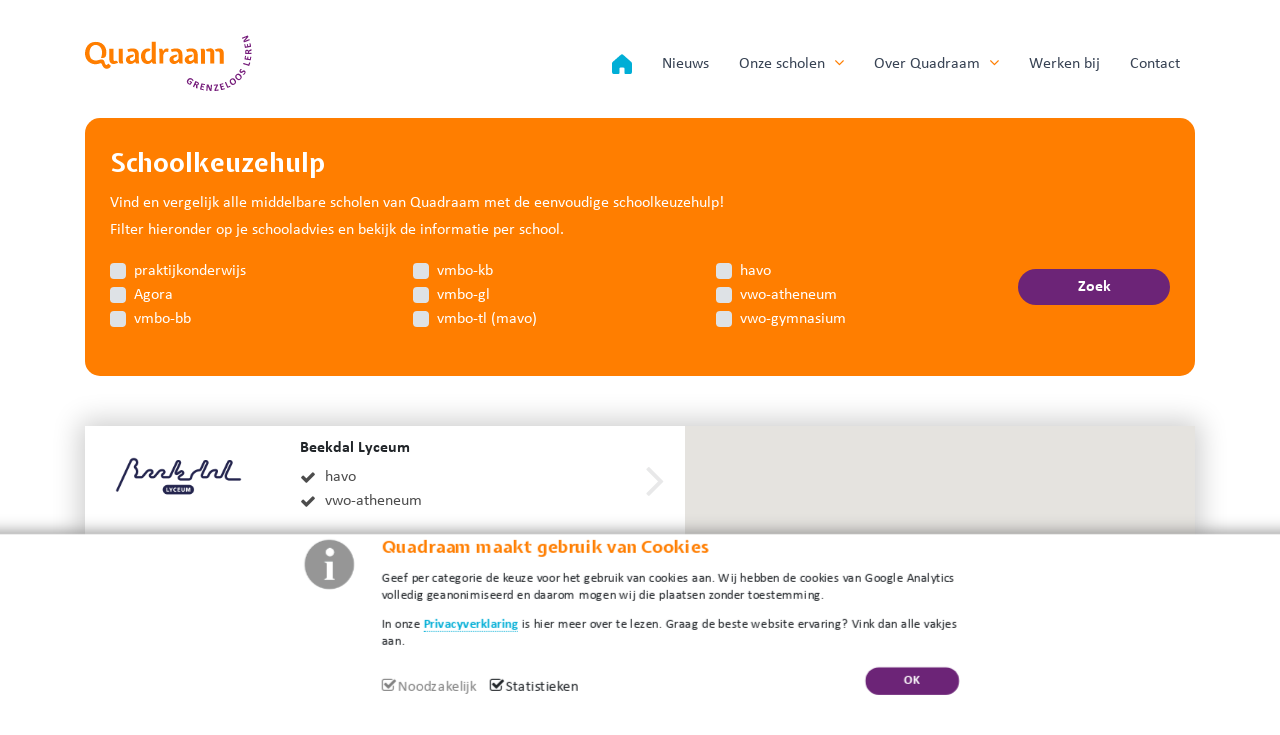

--- FILE ---
content_type: text/html; charset=utf-8
request_url: https://www.quadraam.nl/schoolkeuzehulp
body_size: 8022
content:

<!DOCTYPE html>
<html lang="nl">
<head>
    <meta charset="utf-8" />
    <meta name="viewport" content="width=device-width, initial-scale=1, maximum-scale=1, user-scalable=0" />
    <title>
        Schoolkeuzehulp
    </title>
    <meta name='language' content='NL'>
        <meta name="keywords" content="Schoolkeuzehulp">
    <meta name="description" content="Schoolkeuzehulp" />
    <meta property="og:title" content="Schoolkeuzehulp" />
    <meta property="og:type" content="website" />
    <meta property="og:description" content="Schoolkeuzehulp" />
    <meta property="og:url" content="https://www.quadraam.nl/schoolkeuzehulp" />
    <meta property="og:site_name" content="Quadraam" />
    <meta prefix="og: http://ogp.me/ns#" property="og:image" content="https://www.quadraam.nl/Content/images/og-image-new.png">
    <meta name='og:country-name' content='Netherlands'>
    <link rel="apple-touch-icon" sizes="180x180" href="/apple-touch-icon.png">
    <link rel="icon" type="image/png" sizes="32x32" href="/favicon-32x32.png">
    <link rel="icon" type="image/png" sizes="16x16" href="/favicon-16x16.png">
    <link rel="manifest" href="/site.webmanifest">
    <meta name="msapplication-TileColor" content="#da532c">
    <meta name="theme-color" content="#ffffff">

    <!-- Google Tag Manager -->
    <script>
        (function (w, d, s, l, i) {
            w[l] = w[l] || []; w[l].push({
                'gtm.start':
                    new Date().getTime(), event: 'gtm.js'
            }); var f = d.getElementsByTagName(s)[0],
                j = d.createElement(s), dl = l != 'dataLayer' ? '&l=' + l : ''; j.async = true; j.src =
                    'https://www.googletagmanager.com/gtm.js?id=' + i + dl; f.parentNode.insertBefore(j, f);
        })(window, document, 'script', 'dataLayer', 'GTM-PVNTQZW');</script>
    <!-- End Google Tag Manager -->


    <link rel="preconnect" href="https://fonts.googleapis.com">
    <link rel="preconnect" href="https://fonts.gstatic.com" crossorigin>
    <link href="https://fonts.googleapis.com/css2?family=Expletus+Sans:wght@700&display=swap" rel="stylesheet">

    <link href="/bundles/css?v=-6-h1OKfwrVc9B2Yh2JJfF09NI4_okWj2cYwfyP16k41" rel="stylesheet"/>

    <link href="/Content/less/style.less" rel="stylesheet" />

</head>



<body class="">
    <!-- Google Tag Manager (noscript) -->
    <noscript>
        <iframe src="https://www.googletagmanager.com/ns.html?id=GTM-PVNTQZW"
                height="0" width="0" style="display:none;visibility:hidden"></iframe>
    </noscript>
    <!-- End Google Tag Manager (noscript) -->

    


    

    <nav id="header" class="navbar navbar-expand-lg fixed-top ">

        <div class="container">
            <a class="navbar-brand" href="/">
                
                <img alt="Quadraam logo" title="Quadraam logo" src="/Content/images/newstyle/logo.svg" />
            </a>
            <button class="navbar-toggler" type="button">
                <span class="top"></span>
                <span class="middle"></span>
                <span class="bottom"></span>
            </button>

            <div class="" id="mainmenu">
                <a class="white-logo" href="/"></a>
                <div class="mobile-overflow">
                    



            <ul class="navbar-nav ml-auto">
                    <li class="nav-item  home">
                            <a class="nav-link touch-hover" href="/home">
                                <img alt='' width='20' src='/Content/images/newstyle/home.svg' /></span><span class='d-lg-none'>Home</span>
                                
                            </a>
                        

                        




                    </li>
                    <li class="nav-item  nieuws">
                            <a class="nav-link touch-hover" href="/nieuws">
                                Nieuws
                                
                            </a>
                        

                        




                    </li>
                    <li class="nav-item activechild onze-scholen">
                            <a class="nav-link touch-hover" href="/onze-scholen">
                                Onze scholen
                                <span class='hassubmenu fa fa-angle-down'></span>
                            </a>
                        

                        

        <span class="touch-icon">
            <span class="fa fa-angle-down"></span>
            <span class="fa fa-angle-up"></span>
        </span>
        <div class="submenu">
                <ul>
                    <li>
                        <a href="/onze-scholen">
                            Onze scholen
                        </a>
                    </li>
                        <li>
                            <a href="/schoolkeuzehulp">Schoolkeuzehulp</a>
                        </li>
                        <li>
                            <a href="/onze-scholen/q-highschool">Q-highschool</a>
                        </li>
                        <li>
                            <a href="/onze-scholen/diagnostiek-en-advies">Diagnostiek en Advies</a>
                        </li>
                </ul>

        </div>



                    </li>
                    <li class="nav-item  over-quadraam">
                            <a class="nav-link touch-hover" href="/over-quadraam">
                                Over Quadraam
                                <span class='hassubmenu fa fa-angle-down'></span>
                            </a>
                        

                        

        <span class="touch-icon">
            <span class="fa fa-angle-down"></span>
            <span class="fa fa-angle-up"></span>
        </span>
        <div class="submenu">
                <ul>
                            <li>
                                <a href="/over-quadraam/organisatiestructuur">Organisatiestructuur</a>
                            </li>
                            <li>
                                <a href="/over-quadraam/vakanties">Vakanties</a>
                            </li>
                            <li>
                                <a href="/over-quadraam/quriuz">Quriuz</a>
                            </li>
                            <li>
                                <a href="/over-quadraam/opleidingsschool-qoers">Opleidingsschool Qoers</a>
                            </li>
                            <li>
                                <a href="/over-quadraam/best-practices-quadraam">Best Practices Quadraam</a>
                            </li>
                            <li>
                                <a href="/over-quadraam/downloads">Downloads</a>
                            </li>
                            <li>
                                <a href="/privacy">Privacy</a>
                            </li>
                </ul>

        </div>



                    </li>
                    <li class="nav-item  werken-bij">
                            <a class="nav-link touch-hover" target="_blank" href="https://www.werkenbijquadraam.nl/">
                                Werken bij
                                
                            </a>
                        

                        




                    </li>
                    <li class="nav-item  contact">
                            <a class="nav-link touch-hover" href="/contact">
                                Contact
                                
                            </a>
                        

                        




                    </li>

            </ul>



                </div>
            </div>
        </div>
    </nav>



    <div class="body-content">

        



        





<div class="container">
    <div class="searchbar tile orange">
        <div class="">
            <h1 class="text-white">Schoolkeuzehulp</h1>
            <p>
                Vind en vergelijk alle middelbare scholen van Quadraam met de eenvoudige schoolkeuzehulp!<br />
                Filter hieronder op je schooladvies en bekijk de informatie per school.
            </p>
            <div class="row">
                <div class="col-md-10 col-lg-10">
                    <div class="row m-b-20">
                        <div class="col-md-4">
                                <div class="custom-control custom-checkbox">
                                    <input type="checkbox" name="Niveaus" value="21" class="custom-control-input" id="praktijkonderwijs">
                                    <label class="custom-control-label" for="praktijkonderwijs">praktijkonderwijs</label>
                                </div>
                                <div class="custom-control custom-checkbox">
                                    <input type="checkbox" name="Niveaus" value="26" class="custom-control-input" id="agora">
                                    <label class="custom-control-label" for="agora">Agora</label>
                                </div>
                                <div class="custom-control custom-checkbox">
                                    <input type="checkbox" name="Niveaus" value="3" class="custom-control-input" id="vmbo-bb">
                                    <label class="custom-control-label" for="vmbo-bb">vmbo-bb</label>
                                </div>
                        </div>
                        <div class="col-md-4">
                                <div class="custom-control custom-checkbox">
                                    <input type="checkbox" name="Niveaus" value="4" class="custom-control-input" id="vmbo-kb">
                                    <label class="custom-control-label" for="vmbo-kb">vmbo-kb</label>
                                </div>
                                <div class="custom-control custom-checkbox">
                                    <input type="checkbox" name="Niveaus" value="5" class="custom-control-input" id="vmbo-gl">
                                    <label class="custom-control-label" for="vmbo-gl">vmbo-gl</label>
                                </div>
                                <div class="custom-control custom-checkbox">
                                    <input type="checkbox" name="Niveaus" value="6" class="custom-control-input" id="vmbo-tl-(mavo)">
                                    <label class="custom-control-label" for="vmbo-tl-(mavo)">vmbo-tl (mavo)</label>
                                </div>
                        </div>
                        <div class="col-md-4">
                                <div class="custom-control custom-checkbox">
                                    <input type="checkbox" name="Niveaus" value="10" class="custom-control-input" id="havo">
                                    <label class="custom-control-label" for="havo">havo</label>
                                </div>
                                <div class="custom-control custom-checkbox">
                                    <input type="checkbox" name="Niveaus" value="13" class="custom-control-input" id="vwo-atheneum">
                                    <label class="custom-control-label" for="vwo-atheneum">vwo-atheneum</label>
                                </div>
                                <div class="custom-control custom-checkbox">
                                    <input type="checkbox" name="Niveaus" value="14" class="custom-control-input" id="vwo-gymnasium">
                                    <label class="custom-control-label" for="vwo-gymnasium">vwo-gymnasium</label>
                                </div>
                        </div>
                    </div>
                </div>
                
                <div class="col-lg-2 col-md-2 ">
                    <input type="submit" id="SearchBtn" class="btn btn-purple w-100" value="Zoek" />
                </div>
            </div>

        </div>
    </div>
</div>
<div class="container">
    <div class="mapholder">
        <div id="mapsLoader">
            <div class="css3-spinner-bounce1"></div><div class="css3-spinner-bounce2"></div><div class="css3-spinner-bounce3"></div>
        </div>
        <div id="search-result-wrapper" class="search-results">
            


<div id="schoolresults" class="">
            <div class="search-result" data-licenceholderid="1" data-lat="51.9953795" data-lng="5.9411914" data-cat="cat">
                <a class="link" href="/onze-scholen/beekdal-lyceum"><span class="sr-only">Meer info over Beekdal Lyceum</span></a>
                    <div class="image beekdal-lyceum" style="background: white url('https://cdn.i-pulse.nl/quadraam/userfiles/scholen/logos/beekdal-lyceum.png') left center no-repeat; background-size: contain;"></div>
                <div class="info content">
                    <span class="name">Beekdal Lyceum</span>
                    <ul class="usp">
                            <li>havo</li>
                            <li>vwo-atheneum</li>
                    </ul>
                </div>

                <span class="fa fa-angle-right"></span>
                <div class="clearfix"></div>
            </div>
            <div class="search-result" data-licenceholderid="25" data-lat="51.96402706581137" data-lng=" 5.90276882401494" data-cat="cat">
                <a class="link" href="/onze-scholen/brugjaar-jan-ligthart"><span class="sr-only">Meer info over Brugjaar Jan Ligthart </span></a>
                    <div class="image brugjaar-jan-ligthart" style="background: white url('https://cdn.i-pulse.nl/quadraam/Userfiles/janlighthart-olympuscollege-logo-fc.jpg') left center no-repeat; background-size: contain;"></div>
                <div class="info content">
                    <span class="name">Brugjaar Jan Ligthart </span>
                    <ul class="usp">
                            <li>Brugjaar Jan Ligthart </li>
                    </ul>
                </div>

                <span class="fa fa-angle-right"></span>
                <div class="clearfix"></div>
            </div>
            <div class="search-result" data-licenceholderid="16" data-lat="51.94436821739666" data-lng="6.006865739128809" data-cat="cat">
                <a class="link" href="/onze-scholen/candea-college-eltensestraat"><span class="sr-only">Meer info over Candea College Eltensestraat</span></a>
                    <div class="image candea-college-eltensestraat" style="background: white url('https://cdn.i-pulse.nl/quadraam/userfiles/scholen/logos/candea.png') left center no-repeat; background-size: contain;"></div>
                <div class="info content">
                    <span class="name">Candea College Eltensestraat</span>
                    <ul class="usp">
                            <li>vmbo-bb</li>
                            <li>vmbo-kb</li>
                            <li>vmbo-gl</li>
                            <li>vmbo-tl (mavo)</li>
                    </ul>
                </div>

                <span class="fa fa-angle-right"></span>
                <div class="clearfix"></div>
            </div>
            <div class="search-result" data-licenceholderid="2" data-lat="51.94888407984244" data-lng="5.9992573922105885" data-cat="cat">
                <a class="link" href="/onze-scholen/candea-college-saturnus"><span class="sr-only">Meer info over Candea College Saturnus</span></a>
                    <div class="image candea-college-saturnus" style="background: white url('https://cdn.i-pulse.nl/quadraam/userfiles/scholen/logos/candea.png') left center no-repeat; background-size: contain;"></div>
                <div class="info content">
                    <span class="name">Candea College Saturnus</span>
                    <ul class="usp">
                            <li>havo</li>
                            <li>vwo-atheneum</li>
                            <li>vwo-gymnasium</li>
                    </ul>
                </div>

                <span class="fa fa-angle-right"></span>
                <div class="clearfix"></div>
            </div>
            <div class="search-result" data-licenceholderid="29" data-lat="51.9481681" data-lng="5.9981849" data-cat="cat">
                <a class="link" href="/onze-scholen/centraal-bureau-quadraam"><span class="sr-only">Meer info over Centraal Bureau Quadraam</span></a>
                    <div class="image centraal-bureau-quadraam" style="background: white url('https://cdn.i-pulse.nl/quadraam/userfiles/fotos/logo-quadraam.png') left center no-repeat; background-size: contain;"></div>
                <div class="info content">
                    <span class="name">Centraal Bureau Quadraam</span>
                    <ul class="usp">
                    </ul>
                </div>

                <span class="fa fa-angle-right"></span>
                <div class="clearfix"></div>
            </div>
            <div class="search-result" data-licenceholderid="14" data-lat="51.9177923" data-lng="5.858475" data-cat="cat">
                <a class="link" href="/onze-scholen/het-westeraam"><span class="sr-only">Meer info over Het Westeraam</span></a>
                    <div class="image het-westeraam" style="background: white url('https://cdn.i-pulse.nl/quadraam/userfiles/scholen/logos/2018-logo-hw-vmbo-blauw.png') left center no-repeat; background-size: contain;"></div>
                <div class="info content">
                    <span class="name">Het Westeraam</span>
                    <ul class="usp">
                            <li>vmbo-bb</li>
                            <li>vmbo-kb</li>
                            <li>vmbo-gl</li>
                    </ul>
                </div>

                <span class="fa fa-angle-right"></span>
                <div class="clearfix"></div>
            </div>
            <div class="search-result" data-licenceholderid="26" data-lat="51.9481681" data-lng="5.9981849" data-cat="cat">
                <a class="link" href="/onze-scholen/isk-arnhem"><span class="sr-only">Meer info over ISK Arnhem</span></a>
                    <div class="image isk-arnhem" style="background: white url('https://cdn.i-pulse.nl/quadraam/Userfiles/primair-logo-isk-arnhem-rgb.jpg') left center no-repeat; background-size: contain;"></div>
                <div class="info content">
                    <span class="name">ISK Arnhem</span>
                    <ul class="usp">
                    </ul>
                </div>

                <span class="fa fa-angle-right"></span>
                <div class="clearfix"></div>
            </div>
            <div class="search-result" data-licenceholderid="24" data-lat="51.9359644451731" data-lng="6.056182541437258" data-cat="cat">
                <a class="link" href="/onze-scholen/liemers-college-agora"><span class="sr-only">Meer info over Liemers College Agora</span></a>
                    <div class="image liemers-college-agora" style="background: white url('https://cdn.i-pulse.nl/quadraam/userfiles/scholen/liemers.jpg') left center no-repeat; background-size: contain;"></div>
                <div class="info content">
                    <span class="name">Liemers College Agora</span>
                    <ul class="usp">
                            <li>Agora</li>
                    </ul>
                </div>

                <span class="fa fa-angle-right"></span>
                <div class="clearfix"></div>
            </div>
            <div class="search-result" data-licenceholderid="4" data-lat="51.9316433" data-lng="6.1286708" data-cat="cat">
                <a class="link" href="/onze-scholen/liemers-college-didam"><span class="sr-only">Meer info over Liemers College Didam</span></a>
                    <div class="image liemers-college-didam" style="background: white url('https://cdn.i-pulse.nl/quadraam/userfiles/scholen/logo-liemers-college(1).png') left center no-repeat; background-size: contain;"></div>
                <div class="info content">
                    <span class="name">Liemers College Didam</span>
                    <ul class="usp">
                            <li>vmbo-tl (mavo)</li>
                            <li>havo</li>
                            <li>vwo-atheneum</li>
                    </ul>
                </div>

                <span class="fa fa-angle-right"></span>
                <div class="clearfix"></div>
            </div>
            <div class="search-result" data-licenceholderid="18" data-lat="51.9356504" data-lng="6.0542116" data-cat="cat">
                <a class="link" href="/onze-scholen/liemers-college-heerenmaten"><span class="sr-only">Meer info over Liemers College Heerenm&#228;ten</span></a>
                    <div class="image liemers-college-heerenmaten" style="background: white url('https://cdn.i-pulse.nl/quadraam/userfiles/scholen/logo-liemers-college.png') left center no-repeat; background-size: contain;"></div>
                <div class="info content">
                    <span class="name">Liemers College Heerenm&#228;ten</span>
                    <ul class="usp">
                            <li>havo</li>
                            <li>vwo-atheneum</li>
                            <li>vwo-gymnasium</li>
                    </ul>
                </div>

                <span class="fa fa-angle-right"></span>
                <div class="clearfix"></div>
            </div>
            <div class="search-result" data-licenceholderid="19" data-lat="51.9234469" data-lng="6.1001868" data-cat="cat">
                <a class="link" href="/onze-scholen/liemers-college-landeweer"><span class="sr-only">Meer info over Liemers College Landeweer</span></a>
                    <div class="image liemers-college-landeweer" style="background: white url('https://cdn.i-pulse.nl/quadraam/userfiles/scholen/logo-liemers-college.png') left center no-repeat; background-size: contain;"></div>
                <div class="info content">
                    <span class="name">Liemers College Landeweer</span>
                    <ul class="usp">
                            <li>vmbo-bb</li>
                            <li>vmbo-kb</li>
                    </ul>
                </div>

                <span class="fa fa-angle-right"></span>
                <div class="clearfix"></div>
            </div>
            <div class="search-result" data-licenceholderid="20" data-lat="51.9362109" data-lng="6.0694936" data-cat="cat">
                <a class="link" href="/onze-scholen/liemers-college-zonegge"><span class="sr-only">Meer info over Liemers College Zonegge</span></a>
                    <div class="image liemers-college-zonegge" style="background: white url('https://cdn.i-pulse.nl/quadraam/userfiles/scholen/logo-liemers-college(1).png') left center no-repeat; background-size: contain;"></div>
                <div class="info content">
                    <span class="name">Liemers College Zonegge</span>
                    <ul class="usp">
                            <li>vmbo-tl (mavo)</li>
                    </ul>
                </div>

                <span class="fa fa-angle-right"></span>
                <div class="clearfix"></div>
            </div>
            <div class="search-result" data-licenceholderid="5" data-lat="51.955725" data-lng="5.8509195" data-cat="cat">
                <a class="link" href="/onze-scholen/lorentz-lyceum"><span class="sr-only">Meer info over Lorentz Lyceum</span></a>
                    <div class="image lorentz-lyceum" style="background: white url('https://cdn.i-pulse.nl/quadraam/userfiles/scholen/logos/lorentz-lyceum.png') left center no-repeat; background-size: contain;"></div>
                <div class="info content">
                    <span class="name">Lorentz Lyceum</span>
                    <ul class="usp">
                            <li>havo</li>
                            <li>vwo-atheneum</li>
                            <li>vwo-gymnasium</li>
                    </ul>
                </div>

                <span class="fa fa-angle-right"></span>
                <div class="clearfix"></div>
            </div>
            <div class="search-result" data-licenceholderid="6" data-lat="51.9177923" data-lng="5.858475" data-cat="cat">
                <a class="link" href="/onze-scholen/lyceum-elst"><span class="sr-only">Meer info over Lyceum Elst</span></a>
                    <div class="image lyceum-elst" style="background: white url('https://cdn.i-pulse.nl/quadraam/userfiles/scholen/logos/lyceum-elst.png') left center no-repeat; background-size: contain;"></div>
                <div class="info content">
                    <span class="name">Lyceum Elst</span>
                    <ul class="usp">
                            <li>vmbo-tl (mavo)</li>
                            <li>havo</li>
                            <li>vwo-atheneum</li>
                    </ul>
                </div>

                <span class="fa fa-angle-right"></span>
                <div class="clearfix"></div>
            </div>
            <div class="search-result" data-licenceholderid="7" data-lat="51.9527761" data-lng="5.8927055" data-cat="cat">
                <a class="link" href="/onze-scholen/maarten-van-rossem"><span class="sr-only">Meer info over Maarten van Rossem</span></a>
                    <div class="image maarten-van-rossem" style="background: white url('https://cdn.i-pulse.nl/quadraam/userfiles/scholen/logo-mvr.png') left center no-repeat; background-size: contain;"></div>
                <div class="info content">
                    <span class="name">Maarten van Rossem</span>
                    <ul class="usp">
                            <li>vmbo-bb</li>
                            <li>vmbo-kb</li>
                    </ul>
                </div>

                <span class="fa fa-angle-right"></span>
                <div class="clearfix"></div>
            </div>
            <div class="search-result" data-licenceholderid="8" data-lat="51.9855413" data-lng="5.8871039" data-cat="cat">
                <a class="link" href="/onze-scholen/montessori-college-arnhem"><span class="sr-only">Meer info over Montessori College Arnhem</span></a>
                    <div class="image montessori-college-arnhem" style="background: white url('https://cdn.i-pulse.nl/quadraam/userfiles/scholen/montessori-logo-primair.jpg') left center no-repeat; background-size: contain;"></div>
                <div class="info content">
                    <span class="name">Montessori College Arnhem</span>
                    <ul class="usp">
                            <li>vmbo-tl (mavo)</li>
                            <li>havo</li>
                    </ul>
                </div>

                <span class="fa fa-angle-right"></span>
                <div class="clearfix"></div>
            </div>
            <div class="search-result" data-licenceholderid="9" data-lat="51.9639989" data-lng="5.9019316" data-cat="cat">
                <a class="link" href="/onze-scholen/olympus-college"><span class="sr-only">Meer info over Olympus College</span></a>
                    <div class="image olympus-college" style="background: white url('https://cdn.i-pulse.nl/quadraam/userfiles/scholen/logos/olympuscollege.jpg') left center no-repeat; background-size: contain;"></div>
                <div class="info content">
                    <span class="name">Olympus College</span>
                    <ul class="usp">
                            <li>vmbo-tl (mavo)</li>
                            <li>havo</li>
                            <li>vwo-atheneum</li>
                            <li>Brugjaar Jan Ligthart </li>
                    </ul>
                </div>

                <span class="fa fa-angle-right"></span>
                <div class="clearfix"></div>
            </div>
            <div class="search-result" data-licenceholderid="10" data-lat="51.9558581" data-lng="5.8596651" data-cat="cat">
                <a class="link" href="/onze-scholen/produs-praktijkonderwijs"><span class="sr-only">Meer info over Produs Praktijkonderwijs</span></a>
                    <div class="image produs-praktijkonderwijs" style="background: white url('https://cdn.i-pulse.nl/quadraam/userfiles/scholen/logos/produs.png') left center no-repeat; background-size: contain;"></div>
                <div class="info content">
                    <span class="name">Produs Praktijkonderwijs</span>
                    <ul class="usp">
                            <li>praktijkonderwijs</li>
                    </ul>
                </div>

                <span class="fa fa-angle-right"></span>
                <div class="clearfix"></div>
            </div>
            <div class="search-result" data-licenceholderid="15" data-lat="51.9556328" data-lng="5.845731" data-cat="cat">
                <a class="link" href="/onze-scholen/rivers-international-school-arnhem"><span class="sr-only">Meer info over Rivers International School Arnhem</span></a>
                    <div class="image rivers-international-school-arnhem" style="background: white url('https://cdn.i-pulse.nl/quadraam/userfiles/scholen/rivers-international-school/rivers-logo.png') left center no-repeat; background-size: contain;"></div>
                <div class="info content">
                    <span class="name">Rivers International School Arnhem</span>
                    <ul class="usp">
                    </ul>
                </div>

                <span class="fa fa-angle-right"></span>
                <div class="clearfix"></div>
            </div>
            <div class="search-result" data-licenceholderid="11" data-lat="51.9819524" data-lng="5.9242727" data-cat="cat">
                <a class="link" href="/onze-scholen/stedelijk-gymnasium-arnhem"><span class="sr-only">Meer info over Stedelijk Gymnasium Arnhem</span></a>
                    <div class="image stedelijk-gymnasium-arnhem" style="background: white url('https://cdn.i-pulse.nl/quadraam/userfiles/scholen/logos/logo-sga.png') left center no-repeat; background-size: contain;"></div>
                <div class="info content">
                    <span class="name">Stedelijk Gymnasium Arnhem</span>
                    <ul class="usp">
                            <li>vwo-gymnasium</li>
                    </ul>
                </div>

                <span class="fa fa-angle-right"></span>
                <div class="clearfix"></div>
            </div>
            <div class="search-result" data-licenceholderid="12" data-lat="51.9310786" data-lng="6.1258942" data-cat="cat">
                <a class="link" href="/onze-scholen/symbion"><span class="sr-only">Meer info over Symbion</span></a>
                    <div class="image symbion" style="background: white url('https://cdn.i-pulse.nl/quadraam/userfiles/scholen/logos/symbion.png') left center no-repeat; background-size: contain;"></div>
                <div class="info content">
                    <span class="name">Symbion</span>
                    <ul class="usp">
                            <li>praktijkonderwijs</li>
                    </ul>
                </div>

                <span class="fa fa-angle-right"></span>
                <div class="clearfix"></div>
            </div>
            <div class="search-result" data-licenceholderid="13" data-lat="51.9931782" data-lng="5.9242844" data-cat="cat">
                <a class="link" href="/onze-scholen/vmbo-t-venster"><span class="sr-only">Meer info over Vmbo ’t Venster</span></a>
                    <div class="image vmbo-t-venster" style="background: white url('https://cdn.i-pulse.nl/quadraam/Userfiles/logo-t-venster-opent-je-toekomst-rgb.jpg') left center no-repeat; background-size: contain;"></div>
                <div class="info content">
                    <span class="name">Vmbo ’t Venster</span>
                    <ul class="usp">
                            <li>vmbo-bb</li>
                            <li>vmbo-kb</li>
                            <li>vmbo-gl</li>
                            <li>vmbo-tl (mavo)</li>
                    </ul>
                </div>

                <span class="fa fa-angle-right"></span>
                <div class="clearfix"></div>
            </div>

</div>




<div class="clearfix"></div>





        </div>
        <div id="licensemap"></div>
    </div>
</div>

<div class="tile text-center white">
    <div class="container">
        


<div class="ipcmscontrollist" data-controllistid="1625">




<div class="ipcmsmodule" data-controlid="311">
    
        <div class="content">
<h3>Ben je er nog niet uit?</h3>

<p>Wil je weten welke scholen er nog meer in de regio zijn?</p>

<p><a class="btn btn-red m-r-15" href="https://kiesjenieuweschool.nl" target="_blank">kiesjenieuweschool.nl </a>&nbsp;</p>

        </div>
</div></div>

    </div>
</div>






    </div>




        
            <div class="cookiebar">
                <div class="container">
                    <div class="content">
                        <h2>Quadraam maakt gebruik van Cookies</h2>
                        <div class="logo">
                            <img src="/Content/images/info-icon-cookies.png">
                        </div>
                        <p>
                            Geef per categorie de keuze voor het gebruik van cookies aan. Wij hebben de cookies van Google Analytics volledig geanonimiseerd en daarom mogen wij die plaatsen zonder toestemming.
                        </p><p>
                            In onze <a href="/privacy">Privacyverklaring</a> is hier meer over te lezen. Graag de beste website ervaring? Vink dan alle vakjes aan.
                        </p>
                        
                        <div class="buttons">
                            <input type='checkbox' class="checkbox disabled" name='thing' value='valuable' id="necessary" disabled checked /><label for="necessary" class="checkboxLabel disabled" title="Verplicht - kan niet worden gedeselecteerd. Noodzakelijke cookies helpen een website bruikbaarder te maken, door basisfuncties als paginanavigatie en toegang tot beveiligde gedeelten van de website mogelijk te maken. Zonder deze cookies kan de website niet naar behoren werken.">Noodzakelijk</label>
                            <input type='checkbox' class="checkbox" name='thing' value='valuable' id="analytics" checked /><label for="analytics" class="checkboxLabel" title="Statistische cookies helpen eigenaren van websites begrijpen hoe bezoekers hun website gebruiken, door anoniem gegevens te verzamelen en te rapporteren.">Statistieken</label>
                            <a href="" id="acceptCookies" class="btn btn-primary">OK</a>
                        </div>
                    </div>
                </div>
            </div>
        


    <img class="w-100" src="/Content/images/newstyle/footer.svg" />
    <footer>
        <div class="container">
            <h2 class="bigfont">Quadraam | Grenzeloos leren</h2>
            <div class="row">
                <div class="col-md-3">
                    


<div class="ipcmscontrollist" data-controllistid="1220">




<div class="ipcmsmodule" data-controlid="70">
    
        <div class="content">
<p>Saturnus 5<br />
6922 LX Duiven</p>

        </div>
</div></div>


                </div>
                <div class="col-md-3">
                    


<div class="ipcmscontrollist" data-controllistid="1221">




<div class="ipcmsmodule" data-controlid="72">
    
        <div class="content">
<p>T: <a href="tel:0263208800">026 320 8800</a><br />
E: <a href="http://info@quadraam.nl">info</a><a href="mailto:bestuur@quadraam.nl">@quadraam.nl</a><br />
I: <a href="mailto:www.quadraam.nl">www.quadraam.nl</a></p>

        </div>
</div></div>


                    <ul class="social list-unstyled">
                        <li>
                            <a href="https://www.linkedin.com/company/quadraam/" target="_blank">
                                <span class="fa fa-linkedin"></span>
                            </a>
                        </li>
                    </ul>
                </div>
                <div class="col-md-3">
                    


<div class="ipcmscontrollist" data-controllistid="1222">




<div class="ipcmsmodule" data-controlid="71">
    
        <div class="content">
<p>IBAN NL26 RABO 0302 8306 77<br />
SWIFT/BIC RABONL2U</p>

<p>Handelsregister: 41053607</p>

        </div>
</div></div>


                </div>
                <div class="col-md-3">
                    


<div class="ipcmscontrollist" data-controllistid="1223">




<div class="ipcmsmodule" data-controlid="73">
    
        <div class="content">
<ul>
	<li><a href="/contact">Contact </a></li>
	<li><a href="/sitemap">Sitemap </a></li>
	<li><a href="/privacy">Privacy</a></li>
	<li><a href="https://quadraam.sharepoint.com" target="_blank">Inloggen voor werknemers</a></li>
</ul>

        </div>
</div></div>

                </div>
            </div>
            <p>
                Copyright ©  2026
            </p>
        </div>
    </footer>


    <script src="/bundles/modernizr?v=wBEWDufH_8Md-Pbioxomt90vm6tJN2Pyy9u9zHtWsPo1"></script>

    <script src="/bundles/jquery?v=T--iNDoCEjIwE0qKjpmkL7iSI6ONBDHbj65HLq9tXtA1"></script>

    <script src="/bundles/jqueryval?v=NOVQDySGO89wzMzO5x7mWS4C_uAdynpZe_Lk2y-xEM41"></script>


    


    <script src="/bundles/scriptsv3?v=nc_RjVE25gKxOe5vCzaVDIbn8PESm9ayQRB6GnYLe1U1"></script>



    
    <script src="/Scripts/schoolsearch.js"></script>
    <script src="https://maps.googleapis.com/maps/api/js?callback=initializeMap&key=AIzaSyD3c4F0Bse-w3KQDchE2w3C7OQ42VoMcCc" async defer></script>



    <script>
        $(window).scroll(function () {
            if ($(document).scrollTop() > 50) {
                $('#header').addClass('affix');
            } else {
                $('#header').removeClass('affix');
            };
        });

        $('body').on("click", ".navbar-toggler", function () {
            $(this).toggleClass("active");
            $('#mainmenu').toggleClass('active');
        });
    </script>

    <script>
        $(window).load(function () {
            if ($.cookie('CookieIsAccept')) {
                $('.cookiebar').hide();

                var analyticsCode = '';
                CheckCookies();


            } else {
                $('.cookiebar').show();
            }
        });


        $("#acceptCookies").on("click", function () {

            $.cookie("CookieIsAccept", 'ISACCEPT', { expires: 30 });

            var analyticsCode = '';

            CheckCookies();

            if ($('input#analytics').is(':checked')) {

                $.cookie("CookieAcceptAnalytics", 'ISACCEPTED', { expires: 30 });

            }
        });
    </script>

    <!-- Go to www.addthis.com/dashboard to customize your tools -->
    

        <div id="menuoverlay"></div>
</body>
</html>


--- FILE ---
content_type: text/css; charset=utf-8
request_url: https://www.quadraam.nl/Content/less/style.less
body_size: 16367
content:
@font-face{font-family:'Calibri';
font-style:italic;
font-weight:400;
src:url(https://fonts.gstatic.com/l/font?kit=J7adnpV-BGlaFfdAhLQo6btP&skey=36a3d5758e0e2f58&v=v15) format('woff2');
unicode-range:U+0000-00FF,U+0131,U+0152-0153,U+02BB-02BC,U+02C6,U+02DA,U+02DC,U+0304,U+0308,U+0329,U+2000-206F,U+2074,U+20AC,U+2122,U+2191,U+2193,U+2212,U+2215,U+FEFF,U+FFFD}
@font-face{font-family:'Calibri';
font-style:italic;
font-weight:700;
src:url(https://fonts.gstatic.com/l/font?kit=J7aYnpV-BGlaFfdAhLQgUp5aHRge&skey=8b00183e5f6700b6&v=v15) format('woff2');
unicode-range:U+0000-00FF,U+0131,U+0152-0153,U+02BB-02BC,U+02C6,U+02DA,U+02DC,U+0304,U+0308,U+0329,U+2000-206F,U+2074,U+20AC,U+2122,U+2191,U+2193,U+2212,U+2215,U+FEFF,U+FFFD}
@font-face{font-family:'Calibri';
font-style:normal;
font-weight:400;
src:url(https://fonts.gstatic.com/l/font?kit=J7afnpV-BGlaFfdAhLEY6w&skey=a1029226f80653a8&v=v15) format('woff2');
unicode-range:U+0000-00FF,U+0131,U+0152-0153,U+02BB-02BC,U+02C6,U+02DA,U+02DC,U+0304,U+0308,U+0329,U+2000-206F,U+2074,U+20AC,U+2122,U+2191,U+2193,U+2212,U+2215,U+FEFF,U+FFFD}
@font-face{font-family:'Calibri';
font-style:normal;
font-weight:700;
src:url(https://fonts.gstatic.com/l/font?kit=J7aanpV-BGlaFfdAjAo9_pxqHw&skey=cd2dd6afe6bf0eb2&v=v15) format('woff2');
unicode-range:U+0000-00FF,U+0131,U+0152-0153,U+02BB-02BC,U+02C6,U+02DA,U+02DC,U+0304,U+0308,U+0329,U+2000-206F,U+2074,U+20AC,U+2122,U+2191,U+2193,U+2212,U+2215,U+FEFF,U+FFFD}
body{font-family:'Calibri',sans-serif;background:#fff;font-size:16px;width:100%;padding-top:118px}@media (max-width:991px){body{padding-top:75px}}body.action{padding-top:143px}@media (max-width:991px){body.action{padding-top:110px}}.starter-template{padding:3rem 1.5rem;text-align:center}.field-validation-error{margin:-26px 0 15px 0}.approve{margin-bottom:20px}.approve .field-validation-error{margin:0 0 15px 0}label{cursor:pointer}@media (min-width:1400px){.container{max-width:1340px}}.content ul li>a:not(.btn),label>a:not(.btn),.newsitem-details .content div>a:not(.btn),.content strong>a:not(.btn),p>a:not(.btn){color:#00aed6;font-weight:bold;text-decoration:none;border-bottom:1px dotted #00aed6}.content ul li>a:not(.btn):hover,label>a:not(.btn):hover,.newsitem-details .content div>a:not(.btn):hover,.content strong>a:not(.btn):hover,p>a:not(.btn):hover{text-decoration:none;color:#00aed6;border-bottom:1px solid #00aed6}h1,h2,h3,h4,h5{font-family:'Calibri',sans-serif;font-weight:600;line-height:1.5em;font-family:'Expletus Sans',cursive}h1.bigfont,h2.bigfont,h3.bigfont,h4.bigfont,h5.bigfont,h1.expletus,h2.expletus,h3.expletus,h4.expletus,h5.expletus{font-family:'Expletus Sans',cursive;font-weight:bold}h1.center,h2.center,h3.center,h4.center,h5.center,p.center,span.center{display:block;text-align:center}h1.orange,h2.orange,h3.orange,h4.orange,h5.orange,p.orange,span.orange{color:#ff7e00}h1.blue,h2.blue,h3.blue,h4.blue,h5.blue,p.blue,span.blue{color:#00aed6}h1.green,h2.green,h3.green,h4.green,h5.green,p.green,span.green{color:#00aed6}h1 strong.blue,h2 strong.blue,h3 strong.blue,h4 strong.blue,h5 strong.blue,p strong.blue,span strong.blue{color:#00aed6}h1 strong.green,h2 strong.green,h3 strong.green,h4 strong.green,h5 strong.green,p strong.green,span strong.green{color:#00aed6}h2.logo{text-transform:none}h1{font-size:26px;margin-top:0;color:#ff7e00}h2{font-size:32px;margin-bottom:15px;color:#ff7e00}@media (max-width:767px){h2{font-size:24px}}h3{font-size:24px;margin-bottom:15px;text-transform:none}h4{color:#ff7e00;font-size:18px}h4 a{color:#ff7e00}.relative{position:relative}p{line-height:1.7em}p,table{margin-bottom:15px}.cmsTitle{display:none}.cms-image img{width:100%}.breadcrumbs{margin-bottom:25px !important}.breadcrumbs li{float:left;line-height:1.5em;width:auto !important;padding:0 !important}@media (max-width:767px){.breadcrumbs li{margin-bottom:15px}}.breadcrumbs li:before{display:none}.breadcrumbs li:after{clear:both;content:'';display:block}.breadcrumbs li a{color:#ff7e00;border-bottom:1px dotted #ff7e00;text-decoration:none;line-height:1.5em;display:inline-block}.breadcrumbs li a:hover{border-bottom:1px solid #ff7e00}.breadcrumbs li .divider{display:inline-block;margin:0 10px}.field-validation-error{display:block;padding:5px 10px;font-size:12px;background:#ff7e00;color:#fff}.col-md-20{width:20%;float:left;padding:0 20px}@media (max-width:420px){.col-md-20{width:100%}}.no-padding{padding:0 !important}.tablet-only{display:none !important}@media (max-width:991px){.tablet-only{display:block !important}}.mobile-only{display:none !important}@media (max-width:767px){.mobile-only{display:block !important}}.btn{padding:6px 25px;font-size:16px;font-weight:600;background:#fafafa;color:#384354;border-radius:30px;-moz-border-radius:30px;-webkit-border-radius:30px;border-width:0px;text-decoration:none !important;margin:10px 15px 10px 0;-webkit-transition:all 0.3s ease;-moz-transition:all 0.3s ease;-o-transition:all 0.3s ease;transition:all 0.3s ease;cursor:pointer}.btn:hover{opacity:0.8}.btn.btn-bordered-red,.btn.btn-blue{background:#00aed6;color:#fff}.btn.btn-white{background:#fff;color:#ff7e00;border-color:#fff}.btn.btn-bordered-orange{background:#fff;color:#ff7e00;border-color:#ff7e00}.btn.btn-purple,.btn.btn-primary,.btn.btn-red{background:#6c2477;color:#fff;border-color:#6c2477}.btn.btn-bordered-white{background:transparent;color:#fff;border-color:#fff}.btn.btn-bordered-white:active,.btn.btn-bordered-white:hover{color:#fff;background:#ff7e00}.btn.btn-big{padding:5px 20px;font-size:20px}.btn.btn-icon{padding:15px 20px;font-size:20px;margin-bottom:50px}.btn.btn-icon .fa{width:100%;height:60px;text-align:center;opacity:0.5;display:block;font-size:60px;margin-bottom:10px}.btn.tilebutton{height:90px;display:flex;align-items:center;justify-content:center;padding:20px;white-space:normal}.btn.full{width:100%}ul.social li{float:left;margin-right:10px}ul.social:after{clear:both;display:block;content:''}.big-container{width:100%;padding-right:15px;padding-left:15px;margin-right:auto;margin-left:auto}@media (max-width:1199px){.big-container{padding:0}}@media (min-width:1200px){.big-container{max-width:1140px}}@media (min-width:1200px){.big-container{max-width:1540px}}.tablet-only{display:none !important}@media (max-width:991px){.tablet-only{display:inline-block !important}}@media (max-width:991px){.no-tablet{display:none}}.contentblock .content img{max-width:100%}.contentblock .content h2{margin:30px 0 10px 0;line-height:1em;font-size:22px}.contentblock .content h3{margin:30px 0 10px 0;line-height:1em;font-size:18px}.contentblock .content h4{margin:30px 0 10px 0;line-height:1em;font-size:16px}.content sup{font-size:22px;display:block;margin:50px 0;top:auto;line-height:36px}.content sup:before{font-family:'FontAwesome';content:'\f10d';display:inline-block;margin:0 20px 0 0;font-size:32px;color:#ff7e00}.content sup:after{font-family:'FontAwesome';content:'\f10e';display:inline-block;margin:0 0 0 20px;font-size:32px;color:#ff7e00}.content img{max-width:100%}.content ul li strong,.content div strong,.content p strong{display:inline-block}.content .block.content{background:#8bbb10 !important;padding:0px 15px;margin:9px 0 20px 0 !important;font-weight:600;display:block;color:#fff;border-radius:8px;line-height:34px;border:1px solid #8bbb10;width:100% !important}.content table.kosten{background:none !important}.content table.kosten tbody tr{background:#fdfdfd}.content table.kosten tbody tr:nth-child(even){background:none}.content table.kosten tbody tr td{padding:7px 10px;background:none !important;border-bottom:1px solid #f1f1f1}.content table.kosten tbody tr td p{margin-bottom:0}.content table.kosten tbody tr td:last-child{width:200px;text-align:right}.content ol{padding:0 0 0 20px;margin:0}.content ol>li{width:100%;padding:5px 15px}.content ol>li a{color:#000}.content ul{list-style:none;padding:0;margin:0 0 15px 0}.content ul>li{width:100%;padding:7px 0 7px 25px;position:relative}.content ul>li a{color:#ff7e00}.content ul>li:before{font-family:'FontAwesome';content:'\f105';font-size:12px;position:absolute;left:8px;top:9px;color:#ff7e00}.content ul.usp{padding:0;font-size:16px}.content ul.usp>li{padding:0 0 0 25px;position:relative;margin-bottom:10px}.content ul.usp>li a{color:#00aed6}.content ul.usp>li:before{content:'\f00c';font-size:16px;position:absolute;left:0;top:0;color:#fff}.content ul.usp.orange>li:before{color:#6c2477}.content ul.usp.white>li{color:#fff}.content ul.usp.white>li:before{color:#fff}.content ul.col-6>li{width:50%;float:left}.content ul:after{content:' ';clear:both;display:block}.tabs .tab-content{min-height:900px}.actionbar{background:#ff7e00;position:fixed;top:0;width:100%;height:38px;z-index:2;color:#fff;line-height:1.3em;display:flex;align-items:center}@media (max-width:767px){.actionbar{font-size:12px}}.actionbar .container{position:relative;padding-left:30px}@media (max-width:767px){.actionbar .container{padding-left:40px !important}}.actionbar .container .fa{left:0px;top:50%;margin-top:-9px;position:absolute}@media (max-width:767px){.actionbar .container .fa{margin-top:-6px;left:10px}}.topbar{background:#fafafa;position:fixed;top:0;width:100%;height:40px;z-index:2}@media (max-width:991px){.topbar{display:none}}.topbar .social{margin:0;float:right}.topbar .social li{float:left;position:relative}.topbar .social li .divider{width:1px;height:40px;margin:0 10px;display:block;background:rgba(0,0,0,0.2)}.topbar .social li a{padding:0 15px;display:block;line-height:40px}#header{padding:30px 0 20px 0;top:0;background:#fff;-webkit-transition:all 0.3s ease;-moz-transition:all 0.3s ease;-o-transition:all 0.3s ease;transition:all 0.3s ease}#header.action{top:38px}@media (max-width:991px){#header .mobile-overflow{overflow:scroll;height:100%;padding-bottom:100px}}@media (max-width:991px){#header{top:0}}#header.fixedaffix,#header.affix{padding:5px;top:0;-webkit-box-shadow:0px 0px 20px 0px rgba(0,0,0,0.15);-moz-box-shadow:0px 0px 20px 0px rgba(0,0,0,0.15);box-shadow:0px 0px 20px 0px rgba(0,0,0,0.15);background:#fff}#header.fixedaffix .navbar-brand,#header.affix .navbar-brand{width:120px}@media (max-width:991px){#header{padding:5px;top:0;background:#fff}}#header .navbar-brand{width:200px;-webkit-transition:all 0.3s ease;-moz-transition:all 0.3s ease;-o-transition:all 0.3s ease;transition:all 0.3s ease}#header .navbar-brand img{width:100%}#header #logo{position:absolute;width:175px;margin-left:-100px;left:50%;top:10px;-webkit-transition:all 0.3s ease;-moz-transition:all 0.3s ease;-o-transition:all 0.3s ease;transition:all 0.3s ease}#header #logo img{width:100%}#header .navbar-toggler{border:none;border-radius:0;background:transparent;color:#000 !important;margin-right:10px;box-shadow:none !important;outline:none !important;cursor:pointer;position:absolute;z-index:9;width:25px;right:10px;top:20px}@media (max-width:991px){#header .navbar-toggler{display:block;height:23px}}#header .navbar-toggler span{background:#ff7e00;border:none;height:3px;width:100%;position:absolute;top:0;left:0;transition:all 0.35s ease;cursor:pointer}#header .navbar-toggler span:nth-of-type(2){top:3px}#header .navbar-toggler span:nth-of-type(3){top:11px}#header .navbar-toggler span.bottom,#header .navbar-toggler span.middle{height:3px;display:block;margin-top:5px}#header .navbar-toggler.active .middle{opacity:0;background:#fff}#header .navbar-toggler.active .top{transform:translateY(6px) translateX(0) rotate(45deg);background:#fff}#header .navbar-toggler.active .bottom{transform:translateY(-10px) translateX(0) rotate(-45deg);background:#fff}#header #mainmenu{width:100%}#header #mainmenu a.white-logo{display:none;position:absolute;top:15px;left:15px;background:url(/Content/images/newstyle/logo-white.svg) no-repeat 0 0;background-size:90px auto;height:45px;width:92px}@media (max-width:991px){#header #mainmenu a.white-logo{display:block}}#header #mainmenu .mobile-overflow{display:flex}@media (max-width:991px){#header #mainmenu{padding-top:100px;position:fixed;left:100%;right:-100%;top:0;bottom:0;background:#ff7e00;-webkit-transition:all 0.5s ease-in-out;-moz-transition:all 0.5s ease-in-out;-o-transition:all 0.5s ease-in-out;transition:all 0.5s ease-in-out}#header #mainmenu.active{left:0;right:0}}@media (max-width:991px){#header .navbar-nav{margin:0 !important;padding:0;display:block;width:100%}}@media (max-width:991px){#header .navbar-nav .nav-item{display:block;padding:0;margin-bottom:0px;border-bottom:1px solid rgba(255,255,255,0.2);position:relative}#header .navbar-nav .nav-item.active .nav-link:after{background:#fff !important}}#header .navbar-nav .nav-item .hassubmenu{margin-left:5px;color:#ff7e00}#header .navbar-nav .nav-item .nav-link{color:#384354;display:block;font-weight:normal;padding:15px}@media (max-width:1199px){#header .navbar-nav .nav-item .nav-link{font-size:14px;padding:15px 10px}}@media (max-width:991px){#header .navbar-nav .nav-item .nav-link{color:#fff;text-transform:capitalize;font-size:16px;padding:15px 10px;display:block;position:relative}#header .navbar-nav .nav-item .nav-link img{display:none}#header .navbar-nav .nav-item .nav-link .fa{display:none}}#header .navbar-nav .nav-item .submenu{position:absolute;display:none;padding:10px 20px;background:#ff7e00;margin:0}#header .navbar-nav .nav-item .submenu ul{padding:0;margin:0;list-style:none}#header .navbar-nav .nav-item .submenu ul li a{color:#fff;font-weight:bold;display:block;padding:8px 0;font-size:14px}#header .navbar-nav .nav-item .touch-icon{display:none;position:absolute;right:0;top:0;width:54px;height:54px;line-height:54px;text-align:center;background:#6c2477;color:#fff;z-index:999;cursor:pointer}@media (max-width:991px){#header .navbar-nav .nav-item .touch-icon{display:block}}#header .navbar-nav .nav-item .touch-icon .fa{font-size:16px;height:54px;line-height:54px}#header .navbar-nav .nav-item .touch-icon .fa-angle-up{display:none}#header .navbar-nav .nav-item .touch-icon.active{color:#fff}#header .navbar-nav .nav-item .touch-icon.active .fa-angle-up{display:block}#header .navbar-nav .nav-item .touch-icon.active .fa-angle-down{display:none}@media (min-width:992px){#header .navbar-nav .nav-item:hover .submenu{display:block}}@media (MAX-width:991px){#header .navbar-nav .nav-item.hover .submenu{padding:10px;display:block;position:relative;width:100%}#header .navbar-nav .nav-item.hover .submenu ul li a{font-size:12px}#header .navbar-nav .nav-item.hover .submenu:before{display:none}}#header .navbar-nav .nav-item .btn{margin:7px 0 0 20px}#header .navbar-nav .nav-item .nav-link:hover{font-weight:bold}#header .navbar-nav .nav-item.active .nav-link{font-weight:bold}@media (max-width:991px){#header .navbar-nav .nav-item.active .nav-link{color:#ff7e00;background:#fff}#header .navbar-nav .nav-item.active .touch-icon .fa{color:#ff7e00}}#menuoverlay{position:fixed;-webkit-transition:all 0.3s ease;-moz-transition:all 0.3s ease;-o-transition:all 0.3s ease;transition:all 0.3s ease;top:0;left:0;right:0;bottom:0;background:#fff;opacity:0;visibility:hidden;z-index:9}#menuoverlay.active{opacity:0.6;visibility:visible}.infographicBreadcrumbs{margin-top:20px;position:relative;z-index:7}.fixer{position:sticky !important;top:200px}@media (max-width:991px){.fixer{margin-top:30px}}.fixer.no-margin{margin:0}.fixer .sidebarcontent .content{background:#fafafa}.fixer .content h4{margin-top:0}.fixer .content h4 a{color:#00aed6}.fixer .content ul{margin:0}.fixer .content ul li:before{content:'\f105';font-size:12px;top:10px;color:#00aed6}.fixer .content ul li a{color:#00aed6}.contentblock .content img{max-width:100%}.contentblock .content h2{margin:30px 0 10px 0;line-height:1.3em;font-size:22px}@media (max-width:767px){.contentblock .content h2{font-size:18px;margin:20px 0 5px 0}}.contentblock .content h3{margin:30px 0 10px 0;line-height:1.3em;font-size:18px}.contentblock .content h4{margin:30px 0 10px 0;line-height:1.3em;font-size:16px}.logo-15-years{top:0px;right:80px}.logo-15-years img{width:200px}@media (max-width:991px){.logo-15-years{right:auto;left:30px;top:20px}.logo-15-years img{width:150px}}@media (max-width:420px){.logo-15-years{left:10px}.logo-15-years img{width:110px}}.cms-image{margin:30px 0;display:block}.cms-image.organogram{margin:0 0 30px 0}.cms-image.organogram:after{display:none}.cms-image img{border-radius:15px}.cms-image .fancybox-button{border-radius:4px;overflow:hidden;display:block;position:relative;margin-bottom:5px}.cms-image .fancybox-button i{font-size:10px}.cms-image .fancybox-button img{width:100%}.cms-image .fancybox-button .icon{position:absolute;z-index:1;right:10px;bottom:10px;height:24px;width:24px;border-radius:4px;background:rgba(0,0,0,0.4);line-height:24px;text-align:center}.cms-image .fancybox-button .icon .fa{color:#fff;display:block;line-height:24px}.grey .cms-image:after{background:#fafafa}.lightgrey .cms-image:after{background:#fafafa}.tile,section{padding:50px 0;position:relative;display:block}.tile.big-padding,section.big-padding{padding-top:100px;padding-bottom:100px}.tile.slider,section.slider{padding-top:0}.tile.slider .carousel-item,section.slider .carousel-item{transition-duration:1.5s !important}.tile.slider .caption,section.slider .caption{position:absolute;bottom:200px;left:110px;z-index:1;text-align:right}@media (max-width:1399px){.tile.slider .caption,section.slider .caption{bottom:160px}}@media (max-width:991px){.tile.slider .caption,section.slider .caption{left:auto;right:15px}}@media (max-width:767px){.tile.slider .caption,section.slider .caption{bottom:50px}}.tile.slider .caption ol.controls,section.slider .caption ol.controls{list-style:none;position:absolute;right:0;top:0}.tile.slider .caption ol.controls li,section.slider .caption ol.controls li{width:12px;height:12px;margin-bottom:8px;background:#ff7e00;cursor:pointer}@media (max-width:991px){.tile.slider .caption ol.controls li,section.slider .caption ol.controls li{width:9px;height:9px;margin-bottom:6px}}@media (max-width:350px){.tile.slider .caption ol.controls li,section.slider .caption ol.controls li{width:7px;height:7px;margin-bottom:4px}}.tile.slider .caption ol.controls li.active,section.slider .caption ol.controls li.active{background:#ff7e00}.tile.slider .caption .title,section.slider .caption .title{font-weight:bold;padding:15px 20px;background:#ff7e00;display:inline-block;color:#fff;text-transform:none;margin:0 0 20px 0;font-size:36px;line-height:1em}@media (max-width:991px){.tile.slider .caption .title,section.slider .caption .title{font-size:20px}}@media (max-width:350px){.tile.slider .caption .title,section.slider .caption .title{font-size:18px;padding:10px 20px}}.tile.slider .caption .title.orange,section.slider .caption .title.orange{background:#ff7e00;margin-right:20px;font-size:42px;padding:15px 20px 15px 20px}@media (max-width:991px){.tile.slider .caption .title.orange,section.slider .caption .title.orange{font-size:24px}}@media (max-width:350px){.tile.slider .caption .title.orange,section.slider .caption .title.orange{font-size:20px;padding:10px 20px;margin-right:14px}}.tile.slider .caption .title.grey,section.slider .caption .title.grey{background:#fafafa}.tile.slider .caption .title:hover,section.slider .caption .title:hover{opacity:0.9;text-decoration:none}.tile.slider .big-container,section.slider .big-container{position:relative}.tile.slider .big-container .image:after,section.slider .big-container .image:after{display:block;clear:both;content:''}.tile.slider .big-container .image img,section.slider .big-container .image img{width:100%;display:block;height:100%}@media (max-width:767px){.tile.slider .big-container .image img,section.slider .big-container .image img{width:auto;height:400px;margin-left:-20%;float:none}.tile.slider .big-container .image img.kevin,section.slider .big-container .image img.kevin{margin-right:-180px}}@media (max-width:500px){.tile.slider .big-container .image img,section.slider .big-container .image img{margin-left:-55%}}@media (max-width:350px){.tile.slider .big-container .image img,section.slider .big-container .image img{margin-left:-80%}}.tile.pageheader,section.pageheader{padding-bottom:0;padding-top:0}.tile.pageheader .fancybox-button,section.pageheader .fancybox-button{position:absolute;bottom:30px;right:30px;background:rgba(0,0,0,0.2);width:40px;color:#fff;height:40px;text-align:center;line-height:40px;z-index:10;border-radius:4px}@media (max-width:767px){.tile.pageheader .fancybox-button,section.pageheader .fancybox-button{bottom:auto;top:10px;right:15px}}.tile.pageheader .breadcrumbs,section.pageheader .breadcrumbs{z-index:1}@media (max-width:767px){.tile.pageheader .breadcrumbs,section.pageheader .breadcrumbs{margin:0 !important;bottom:AUTO;top:15PX;font-size:12px}}.tile.pageheader .big-container,section.pageheader .big-container{position:relative}.tile.pageheader .big-container .image,section.pageheader .big-container .image{min-height:200px;max-height:600px}@media (max-width:767px){.tile.pageheader .big-container .image,section.pageheader .big-container .image{height:147px;min-height:147px}}.tile.pageheader .big-container .image img,section.pageheader .big-container .image img{width:100%}.tile.pageheader .title,section.pageheader .title{position:absolute;left:15px;bottom:50px;font-weight:bold;padding:15px 20px;background:#ff7e00;display:inline-block;color:#fff;text-transform:none;margin:0 0 20px 0;font-size:42px;line-height:1em;z-index:1}.tile.pageheader .title.small,section.pageheader .title.small{font-size:30px}@media (max-width:767px){.tile.pageheader .title,section.pageheader .title{font-size:16px;margin:0;bottom:0;padding:12px 15px}}@media (max-width:767px){.tile.pageheader:after,section.pageheader:after{display:none}}.tile.white,section.white{background:#fff}.tile.blue,section.blue{background:#00aed6}.tile.purple,section.purple{background:#6c2477}.tile.orange,section.orange,.tile.red,section.red{background:#ff7e00}.tile.purple,section.purple,.tile.blue,section.blue,.tile.orange,section.orange,.tile.red,section.red{color:#fff}.tile.purple a,section.purple a,.tile.blue a,section.blue a,.tile.orange a,section.orange a,.tile.red a,section.red a,.tile.purple h2,section.purple h2,.tile.blue h2,section.blue h2,.tile.orange h2,section.orange h2,.tile.red h2,section.red h2,.tile.purple h3,section.purple h3,.tile.blue h3,section.blue h3,.tile.orange h3,section.orange h3,.tile.red h3,section.red h3,.tile.purple h4,section.purple h4,.tile.blue h4,section.blue h4,.tile.orange h4,section.orange h4,.tile.red h4,section.red h4,.tile.purple p,section.purple p,.tile.blue p,section.blue p,.tile.orange p,section.orange p,.tile.red p,section.red p,.tile.purple h4 a,section.purple h4 a,.tile.blue h4 a,section.blue h4 a,.tile.orange h4 a,section.orange h4 a,.tile.red h4 a,section.red h4 a,.tile.purple ul li a,section.purple ul li a,.tile.blue ul li a,section.blue ul li a,.tile.orange ul li a,section.orange ul li a,.tile.red ul li a,section.red ul li a,.tile.purple ul li:before,section.purple ul li:before,.tile.blue ul li:before,section.blue ul li:before,.tile.orange ul li:before,section.orange ul li:before,.tile.red ul li:before,section.red ul li:before{color:#fff;border-color:#fff}.tile.purple a:hover,section.purple a:hover,.tile.blue a:hover,section.blue a:hover,.tile.orange a:hover,section.orange a:hover,.tile.red a:hover,section.red a:hover{color:#fff !important;border-color:#fff !important}.tile.grey,section.grey{background:#fafafa}.tile.lightgrey,section.lightgrey{background:#fafafa}.tile.orange,section.orange{background:#ff7e00}.tile.overlay,section.overlay{margin-top:-240px;padding-bottom:0}@media (max-width:767px){.tile.overlay,section.overlay{margin-top:-100px}}.tile.skew,section.skew{padding-bottom:200px}.tile.skew.skew-orange:after,section.skew.skew-orange:after{background:#ff7e00}.tile.skew.skew-red:after,section.skew.skew-red:after{background:#ff7e00}.sidebarcontent .content,.tile{padding:30px;margin-bottom:30px}@media (max-width:1199px){.sidebarcontent .content,.tile{padding:20px}}@media (max-width:767px){.sidebarcontent .content.no-mobile-padding,.tile.no-mobile-padding{padding:0}}.sidebarcontent .content.bordered-red,.tile.bordered-red{padding:26px;border:2px solid #ff7e00}.sidebarcontent .content.square,.tile.square{padding:0;min-height:1px !important}.sidebarcontent .content.square .flex,.tile.square .flex{display:flex;flex-direction:column;align-items:center;justify-content:center;position:absolute;left:0;top:0;right:0;bottom:0}.sidebarcontent .content.square .flex span,.tile.square .flex span{display:block;flex:none;margin:10px auto;color:#fff}.sidebarcontent .content.square .flex span.text,.tile.square .flex span.text{margin:0;font-size:14px;text-transform:none}@media (max-width:1199px){.sidebarcontent .content.square .flex span.text,.tile.square .flex span.text{font-size:12px}}.sidebarcontent .content.square .fa,.tile.square .fa{font-size:32px}.sidebarcontent .content.square .fa.fa-angle-down,.tile.square .fa.fa-angle-down{font-size:52px}.sidebarcontent .content.square .fa.fa-home,.tile.square .fa.fa-home{font-size:62px}.sidebarcontent .content.square.small,.tile.square.small{width:50%}.sidebarcontent .content.square:after,.tile.square:after{padding-bottom:100%;display:block;content:''}.articles{margin:0 -15px}.articles .tns-item{opacity:0.5;transition:opacity 0.3s ease,transform 0.1s ease-in-out;float:left}.articles .tns-slide-active{opacity:1}.articles .tns-slide-active:last-child{opacity:1 !important}@media (max-width:59.99em){.articles .tns-slide-active+.tns-item+.tns-item+.tns-item{opacity:0.5}}@media (min-width:60em){.articles .tns-slide-active+.tns-item+.tns-item+.tns-item+.tns-item{opacity:0.5}}.articles article{margin:0;padding:0 16px;max-width:500px}.articles article header{background:#fff;border-radius:0 0 15px 15px;overflow:hidden}.articles article header .article_content{padding:15px}.articles article header .article_content h3{margin:0 0 10px 0;display:-webkit-box;-webkit-line-clamp:2;-webkit-box-orient:vertical;overflow:hidden;color:#384354;text-transform:none;font-size:16px;text-overflow:ellipsis;font-weight:bold;height:48px;white-space:initial}.articles article header .article_content p{font-size:14px;color:#384354;font-weight:bold;margin:0 0 10px 0;display:-webkit-box;-webkit-line-clamp:1;-webkit-box-orient:vertical;overflow:hidden;text-overflow:ellipsis}.articles article header .article_content .article_category{color:#ff7e00;font-size:13px;float:left;font-weight:bolder}@media (max-width:1199px){.articles article header .article_content .article_category{float:none;display:block}}.articles article header .article_content .article_date{color:rgba(0,0,0,0.5);font-size:13px;float:right}@media (max-width:1199px){.articles article header .article_content .article_date{float:none;display:block}}.articles article .imagecontainer{overflow:hidden;width:100%;height:200px;display:block;position:relative;border-radius:15px 15px 0 0}@media (max-width:1299px){.articles article .imagecontainer{height:175px}}@media (max-width:1199px){.articles article .imagecontainer{height:150px}}.articles article .imagecontainer .date{width:100px;height:100px;background:#ff7e00;display:block;position:absolute;top:0;left:0;text-align:center;color:#fff;font-size:32px;align-items:center;display:flex;line-height:1em;flex-direction:column;justify-content:center}.articles article .imagecontainer .date small{width:100%;display:block;text-transform:none}.articles article .imagecontainer img{width:100%;height:auto;border-radius:15px}.articles article .skew:before{background:#fafafa}#vacatures{margin-bottom:30px}a.tile{min-height:190px}a.tile h3{font-size:20px}@media (max-width:1399px){a.tile h3{font-size:16px}}a.tile:hover{opacity:0.9;text-decoration:none}@media (max-width:767px){.red .tns-outer{margin-top:30px}}.red .tns-outer .tns-controls{top:-30px}.red .tns-outer .tns-controls button{background:#00aed6;border-radius:50%}.red ul.news-nav li.tns-nav-active{background:#fff}#vacatures article header .article_content .article_category,#vacatures article header .article_content .article_date{float:none;display:block}@media (max-width:767px){#vacatures article{max-width:100%}}#vacatures article .skew:before{background:#ff7e00}#vacatures.no-gutters article{padding:0 8px;margin-bottom:30px}#vacatures .col-md-3 article{max-width:100%}footer{background:#ff7e00;padding:50px 0px;color:#fff;position:relative}@media (max-width:767px){footer{padding-top:100px}}footer h2,footer a{color:#fff}footer p a{color:#fff !important;font-weight:normal !important}footer .content ul li{padding:4px 0 4px 25px;padding:4px 0}footer .content ul li:before{color:#fff;top:7px;display:none}footer .content ul li a{font-weight:bold;color:#fff;color:#6c2477 !important;border-color:#fff !important;border:none !important}footer ul.social{margin-bottom:20px}footer ul.social li a{font-size:22px;display:flex;justify-content:center;align-items:center;width:45px;height:45px;background:rgba(255,255,255,0.1);background:#00aed6;color:#fff;border-radius:50%}footer ul.social li a:hover{background:rgba(255,255,255,0.3);color:#fff;text-decoration:none}.btn-group .btn{border-radius:0 !important;margin:0 2px 0 0}ul.news-nav{list-style:none;width:100%;padding:0;margin:50px 0 20px 0;display:flex;justify-content:center;align-content:center}ul.news-nav li{width:16px;height:16px;background:#000;margin:5px;cursor:pointer;border-radius:50%;opacity:0.2}ul.news-nav li:hover{opacity:0.1}ul.news-nav li.tns-nav-active{background:#6c2477;opacity:1}.schoollist{position:relative;z-index:9}.schoollist .school{height:500px}.schoollist .school.half{height:235px;margin-bottom:30px}.schoollist .school.half:last-child{margin:0}.grid{z-index:1;margin:0 -15px}.grid .grid-sizer{width:25%}@media (max-width:1399px){.grid .grid-sizer{width:33.3333333%}}@media (max-width:991px){.grid .grid-sizer{width:50%}}.grid .element-item{width:25%;display:block}@media (max-width:1399px){.grid .element-item{width:33.3333333%}}@media (max-width:991px){.grid .element-item{width:50%}}@media (max-width:767px){.grid .element-item{width:100%}}.grid .element-item .school{background:#fff;background-size:cover;background-position:center center;display:block;padding:15PX;margin-bottom:30px;position:relative;overflow:hidden}.grid .element-item .school .homeimage{box-shadow:0 0 3px 3px rgba(0,0,0,0.05);border-radius:15px}.grid .element-item .school .homeimage .underlay{left:41%;bottom:1px;background-position:left center}.grid .element-item .school span{color:#fff;top:60px;right:30px;position:absolute;text-align:right}@media (max-width:767px){.grid .element-item .school span{bottom:15px;right:15px}}.grid .element-item .school span.name{top:30px;font-weight:bold}@media (max-width:767px){.grid .element-item .school span.name{bottom:45px}}.grid .element-item .school .logo{position:absolute;bottom:0;left:0;width:100%;height:100px;background:#fff;padding:10px;-webkit-transition:all ease 0.5s;-moz-transition:all ease 0.5s;-ms-transition:all ease 0.5s;-o-transition:all ease 0.5s;transition:all ease 0.5s;z-index:2;border:1px solid #fff;text-align:center;opacity:0.8;top:120px}.grid .element-item .school .logo .image{width:100px;height:80px;position:relative;top:auto;left:auto;right:auto;display:block;float:none;margin:0 auto}.grid .element-item .school .niveaus{position:absolute;top:100%;bottom:-100%;left:0px;right:0px;background:#fff;-webkit-transition:all ease 0.5s;-moz-transition:all ease 0.5s;-ms-transition:all ease 0.5s;-o-transition:all ease 0.5s;transition:all ease 0.5s;padding:15px 15px;z-index:99;background:#00aed6}.grid .element-item .school .niveaus span{color:#fff;position:relative;bottom:auto;right:auto;top:auto;text-align:left;display:block}.grid .element-item .school .niveaus span .fa{display:inline-block;font-size:12px}.grid .element-item .school:hover .logo{top:0;bottom:0}.grid .element-item .school:hover .niveaus{top:0px;bottom:0}.grid .element-item-width2{width:50%}@media (max-width:991px){.grid .element-item-width2{width:100%}}.grid .element-item-width2 .school .logo{width:120px;height:120px}@media (max-width:767px){.grid .element-item-width2 .school .logo{width:60px;height:60px}}.grid .element-item-height2{height:500px}@media (max-width:767px){.grid .element-item-height2{height:200px}}.filters-button-group .is-checked{background:#00aed6;color:#fff}article{position:relative}article .link{position:absolute;left:15px;right:15px;top:0;bottom:0;display:block;z-index:9}.newslist article{position:relative;margin-bottom:30px;padding:0px 0 30px 330px;border-bottom:1px solid #fafafa}@media (max-width:991px){.newslist article{padding-left:200px}}@media (max-width:767px){.newslist article{padding-left:0}}.newslist article .article_date{padding:0;font-size:16px;color:#bbb;display:inline-block;margin-bottom:30px}.newslist article .imagecontainer{position:absolute;left:0;top:0px;width:300px;bottom:0;overflow:hidden;display:block}.newslist article .imagecontainer .date{width:100px;height:100px;background:#ff7e00;display:block;position:absolute;top:0;left:0;text-align:center;color:#fff;font-size:32px;align-items:center;display:flex;line-height:1em;flex-direction:column;justify-content:center}.newslist article .imagecontainer .date small{width:100%;display:block;text-transform:none}@media (max-width:991px){.newslist article .imagecontainer{width:170px}}@media (max-width:767px){.newslist article .imagecontainer{width:100%;position:relative;top:0;margin:0 0 20px 0}}@media (max-width:767px){.newslist article .imagecontainer:after{margin-top:-10px;height:20px}}.newslist article .imagecontainer img{width:100%;border-radius:15px}.newslist article header{padding:0px}@media (max-width:767px){.newslist article header{padding:0}}.innovation-details h5{margin:20px 0;padding:20px 80px 20px 20px;position:relative;width:100%;border-left:5px solid #ff7e00;background:#fafafa;font-size:18px !important;line-height:1.7em}@media (max-width:767px){.innovation-details h5{padding:10px 44px 10px 20px}}.innovation-details h5:before{display:block;content:"\201C";font-family:serif;font-size:96px;position:absolute;right:10px;top:10px;color:#ff7e00;line-height:82px}@media (max-width:767px){.innovation-details h5:before{font-size:70px;top:-20px}}.newsitem-details .cms-image{position:sticky;top:200px}.newsitem-details h1.title{font-weight:bold;padding:15px 20px;background:#ff7e00;display:inline-block;color:#fff;text-transform:none;margin:0 0 20px 0;font-size:36px;line-height:1em}@media (max-width:767px){.newsitem-details h1.title{font-size:24px}}@media (max-width:767px){.newsitem-details .tile.white{padding:0}}.newsitem-details h5{margin:20px 0;padding:20px 80px 20px 20px;position:relative;width:100%;border-left:5px solid #ff7e00;background:#fafafa;font-size:18px !important;line-height:1.7em}@media (max-width:767px){.newsitem-details h5{padding:10px 44px 10px 20px}}.newsitem-details h5:before{display:block;content:"\201C";font-family:serif;font-size:96px;position:absolute;right:10px;top:10px;color:#ff7e00;line-height:82px}@media (max-width:767px){.newsitem-details h5:before{font-size:70px;top:-20px}}.newsitem-details .article_date{padding:0;font-size:16px;color:#bbb;display:inline-block;text-transform:none}.newsitem-details .more-news a span{display:block;color:#384354}.newsitem-details .more-news a span.date{color:#ff7e00;font-weight:normal}.newsitem-details #other-news{margin:30px -10px 20px -10px}.newsitem-details #other-news:after{display:block;clear:both;content:''}.newsitem-details #other-news h2{padding:0 10px}.newsitem-details #other-news article{width:25%;float:left;padding:0 10px;margin-bottom:20px}@media (max-width:767px){.newsitem-details #other-news article{width:100%}}@media (max-width:1399px){.newsitem-details #other-news article .article_content h3{font-size:14px}}@media (max-width:767px){.newsitem-details #other-news article .article_content h3{height:auto}}.newsitem-details #other-news article .image-container{display:block}.newsitem-details #other-news article .skew:before{background:#fff;margin:-7px 0}.newsitem-details #other-news article .article_content{background:#fafafa}#map{position:relative;width:100%;min-height:700px;background:gray}#map #map-canvas{position:relative;width:100%;min-height:700px;background:gray}#map .map-info{position:absolute;z-index:1;background-color:#fff;margin:1em;padding:1em;top:45px;box-shadow:2px 2px 2px 0 rgba(0,0,0,0.3);text-align:left;width:17em}@media (max-width:767px){.contactblock{margin-top:50px}}.contactblock .address,.contactblock .phone{display:block;line-height:30px;margin-bottom:0px}.contactblock .address:before,.contactblock .phone:before{font-family:'FontAwesome';content:'\f095';display:inline-block;width:30px;font-size:24px;height:30px;line-height:30px;margin-right:10px;font-weight:normal;float:left}.contactblock .address:after,.contactblock .phone:after{content:'';display:block;clear:both}.contactblock .address .fa,.contactblock .phone .fa{width:30px;font-size:24px;height:30px;line-height:30px;margin-right:10px;color:#ff7e00;float:left}.contactblock .address:before{content:'\f015'}.tile.red p a{color:#fff}.tile.red p a:hover{color:#fff;border-color:#fff}.tile.red .content ul>li:before{color:#fff !important}#projectintro{padding:0}@media (max-width:767px){#projectintro{padding:50px 0 0 0 !important}}#projectintro .content{padding:20px 0}.schoolimages{margin:0 0 30px 0;padding:15px;padding-bottom:0 !important}.schoolimages .fancybox-button{display:block;background-size:cover;height:700px;margin:0;background-repeat:no-repeat;background-position:center center}@media (max-width:767px){.schoolimages .fancybox-button{height:200px}}.schoolimages .fancybox-button.small{height:300px}@media (max-width:767px){.schoolimages .fancybox-button.small{height:200px}}.schoolimages .fancybox-button.small.logo{background-size:260px;background-repeat:no-repeat;background-position:center center}@media (max-width:767px){.schoolimages:after{bottom:-20px !important;height:40px !important}}.hidden{display:none !important}.tns-outer{position:relative}.tns-outer .tns-controls{position:absolute;right:30px;top:-50px}.tns-outer .tns-controls button{width:30px;height:30px;background:#00aed6;color:#fff;bordeR:none;margin-left:10px;font-size:1px;position:relative;text-align:center;border-radius:50%}.tns-outer .tns-controls button:hover{background:#ff7e00}.tns-outer .tns-controls button:before{font-family:'FontAwesome';content:'\f105';color:#fff;font-size:20px;position:absolute;top:0;lefT:0;width:30px;line-height:30px}.tns-outer .tns-controls button:first-child:before{content:'\f104'}.magazine-list{margin:30px 0}.magazine-list .magazine{padding:15px;margin-top:10px;margin-bottom:10px;display:block;background:#fafafa}.magazine-list .magazine h2{font-size:16px;text-transform:none}.magazine-list .magazine:after{display:block;content:'';clear:both}.magazine-list .magazine .image{display:block;float:left;width:100px;margin-right:15px;-webkit-box-shadow:0 8px 6px -6px rgba(0,0,0,0.4);-moz-box-shadow:0 8px 6px -6px rgba(0,0,0,0.4);box-shadow:0 8px 6px -6px rgba(0,0,0,0.4)}.magazine-list .magazine .image img{width:100%}.opendays .content{padding:30px;color:#fff;background:#ff7e00}.opendays .content h2,.opendays .content h3,.opendays .content h4,.opendays .content h5,.opendays .content ul,.opendays .content p,.opendays .content a{color:#fff}.opendayswide table{background:#ff7e00;width:100% !important;color:#fff;border:none !important;vertical-align:top;border-radius:15px;overflow:hidden}.opendayswide table tr,.opendayswide table td{border:none !important;vertical-align:top}.opendayswide table tr:nth-child(even) td{background:rgba(255,255,255,0.1)}.opendayswide table tr:nth-child(even) td:first-child{background:rgba(255,255,255,0.1)}.opendayswide table tr td{padding:10px 20px}.opendayswide table tr td a{color:#fff}.opendayswide table tr td:first-child{text-align:right !important;background:#ff7e00;font-weight:bold;width:300px}.opendayswide table tbody{width:100%}#countdownPlaceholder{background:#ff7e00;top:0;height:100%;width:100%;position:fixed;z-index:999999}#countdownPlaceholder #countdown{color:#fff;height:100%;width:100%;position:absolute;top:100px}.cookiebar{box-shadow:0px 0px 15px gray;-webkit-transition:all 200ms ease-in;-webkit-transform:scale(1.1);-ms-transition:all 200ms ease-in;-ms-transform:scale(1.1);-moz-transition:all 200ms ease-in;-moz-transform:scale(1.1);padding-bottom:20px;position:fixed;bottom:0px;width:100%;background-color:#fff;z-index:9999}@media (max-width:576px){.cookiebar{padding-bottom:40px;padding-left:10px;padding-right:10px}}.cookiebar .container{max-width:640px;text-align:left}@media (min-width:440px) and (max-width:767px){.cookiebar .container{padding:0px 40px}}.cookiebar .container p{font-size:12px;line-height:1.4;margin-bottom:10px}@media (max-width:576px){.cookiebar .container p{font-size:10px}}.cookiebar .container h2{font-size:16px;line-height:22px;margin-bottom:10px;margin-top:10px;font-weight:600}@media (max-width:576px){.cookiebar .container h2{font-size:14px}}.cookiebar .container .content{padding-left:70px;position:relative}@media (max-width:576px){.cookiebar .container .content{padding-left:57px}}.cookiebar .container .content .logo{position:absolute;left:0px;top:5px}.cookiebar .container .content .logo img{width:45px}.cookiebar input[type=checkbox]{display:none}.cookiebar input[type=checkbox].disabled{color:gray}.cookiebar input[type=checkbox]+label:before,.cookiebar input[type=checkbox]+input+label:before{content:"\f096";font-family:FontAwesome;font-style:normal;font-weight:normal;text-decoration:inherit;display:inline-block;font-size:14px;padding-right:4px}.cookiebar input[type=checkbox]:checked+input+label:before,.cookiebar input[type=checkbox]:checked+label:before{content:"\f046";font-family:FontAwesome;font-style:normal;font-weight:normal;text-decoration:inherit;display:inline-block;font-size:14px;padding-right:2px}.cookiebar .checkboxLabel{font-size:14px;cursor:pointer;padding-right:8px;-webkit-touch-callout:none;-webkit-user-select:none;-khtml-user-select:none;-moz-user-select:none;-ms-user-select:none;user-select:none}.cookiebar .checkboxLabel.disabled{color:gray}.cookiebar .buttons{margin-top:20px}.cookiebar .btn.btn-primary{font-size:12px;color:#fff;padding:5px 35px;float:right;margin-top:-5px;margin-bottom:0px;height:auto !important;line-height:normal}@media (max-width:576px){.cookiebar .btn.btn-primary{margin-top:10px}}.cookiebar .btn.btn-primary:hover{text-decoration:none}.tileblocks .tile{min-height:237px}.skewbuttons{margin-top:0px}@media (max-width:1199px){.skewbuttons{margin-top:0}}.skewbuttons .skewbutton{background:#fafafa;padding:40px 25px 30px 25px;text-align:center;color:#ff7e00;display:block;position:relative;font-size:22px;line-height:1em;font-weight:bold;text-decoration:none !important}.skewbuttons .skewbutton:hover{background:#ff7e00;color:#fff}.skewbuttons .col-md-6:nth-child(1) .skewbutton{margin-top:0;padding:56px 0 37px}.skewbuttons .col-md-6:nth-child(2) .skewbutton{margin-top:12px;padding:46px 0 35px}.skewbuttons .col-md-6:nth-child(3) .skewbutton{margin-top:23px}.skewbuttons .col-md-6:nth-child(4) .skewbutton{margin-top:35px;padding:36px 0 22px}.accordion{margin-bottom:30px}.accordion .card-header{position:relative;padding:0}.accordion .card-header h5{padding:0;margin:0}.accordion .card-header h5 .btn{width:100%;display:block;margin:0;text-align:left;white-space:inherit}.accordion .card-header h5 .btn:after{font-family:'FontAwesome';content:'\f107';float:right;transition:all 0.3s ease;transform:rotate(180deg)}.accordion .card-header h5 .btn.collapsed:after{transform:rotate(0deg)}a.to-school{background-size:cover;background-position:center center;display:block;position:relative;-webkit-box-shadow:inset 0px 0px 70px 16px rgba(0,0,0,0.37);-moz-box-shadow:inset 0px 0px 70px 16px rgba(0,0,0,0.37);box-shadow:inset 0px 0px 70px 16px rgba(0,0,0,0.37);width:100%;height:200px}a.to-school span{color:#fff;bottom:30px;right:30px;position:absolute;text-align:right}@media (max-width:767px){a.to-school span{bottom:15px;right:15px}}a.to-school span.name{bottom:60px;font-weight:bold}@media (max-width:767px){a.to-school span.name{bottom:45px}}a.to-school .logo{position:absolute;bottom:0;left:0;width:60px;height:60px;background:#fff;padding:10px}a.to-school .logo img{width:100%}@media (max-width:600px){.vacaturedetails{padding-top:80px}}.vacaturedetails .sticky{position:sticky;top:200px}.m-t-min-20{margin-top:-30px}@media (max-width:767px){.infographic h2{font-size:18px !important}}.infographic .mainTitle img{width:50%;margin:50px auto 50px auto;display:block}.infographic .peopleCount{list-style-type:none;width:150px;padding-left:0px;margin-bottom:0px}.infographic .peopleCount li:first-of-type img{animation-duration:1s}.infographic .peopleCount li{display:inline-block}.infographic .peopleCount img{opacity:0}@media (max-width:767px){.infographic .peopleCount img{width:12px}}.infographic .peopleCount img.loaded{animation-name:fadeIn;animation-duration:1s;animation-iteration-count:1;animation-fill-mode:forwards}.infographic .header{background:#ff7e00;margin-bottom:45px}.infographic .header h2{text-align:center;font-family:Calibri;color:#fff;padding:20px;font-weight:500;font-size:37px}@media (max-width:767px){.infographic .header h2{font-size:18px !important}}.infographic table{width:100%;color:#9d9da9}.infographic table h2{font-family:Calibri;color:#9d9d9c}@media (max-width:767px){.infographic table h2 h2{font-size:18px !important}}.infographic table h2.red{color:#ff7e00}.infographic table h3{font-weight:400;line-height:51px;margin-bottom:0px;font-family:Calibri;font-size:31px}@media (max-width:767px){.infographic table h3{font-size:13px;line-height:30px}}.infographic table h3.timer{font-size:46px}@media (max-width:767px){.infographic table h3.timer{font-size:19px;line-height:34px}}.infographic table h3.timer.small{font-size:32px}@media (max-width:767px){.infographic table h3.timer.small{font-size:18px}}.infographic table tr.borderBottomRound{border-bottom:dashed 6px #d0d0d0;margin:40px 0px;display:block}.infographic table td:nth-of-type(3){border-right:solid 3px #d0d0d0}.infographic .centerImage img{display:block;margin:0 auto;width:100%;max-width:450px}.infographic .centerImage.full img{max-width:800px}.infographic .centerImage.full.small img{max-width:300px}.infographic .greySection{background:#e8e8e8}.infographic .greySection.light{background:#f1f1f1}.infographic .greySection img{width:100%;max-width:450px}.infographic .amountStudents img{display:block;margin:0 auto}@media (max-width:991px){.infographic .amountStudents img{width:100%}}.infographic .row-centered{text-align:center}.infographic .col-centered{display:inline-block;text-align:left;margin-right:-4px;margin:0 auto}h3.infographic{font-family:Calibri;color:#9d9d9c;font-size:27px;margin-top:30px}@media (max-width:767px){h3.infographic{font-size:18px}}h3.infographic.normal{color:#9d9d9c;font-size:21px}@keyframes load-heading{from{opacity:0}
to{opacity:1}}
@-webkit-keyframes load-heading{from{opacity:0}
to{opacity:1}}
@keyframes fadeIn{from{opacity:0}
to{opacity:1}}
@keyframes bars-after{from{opacity:0}
to{opacity:1}}
@-webkit-keyframes bars-after{from{opacity:0}
to{opacity:1}}
@media (max-width:991px){.studentsAmountDesktop{display:none !important}}@media (min-width:992px){.studentsAmountMobile{display:none}}#chart{max-width:960px;height:300px;margin:30px auto 0;display:block;margin-bottom:50px}#chart #numbers{width:50px;height:100%;margin:0;padding:0;display:inline-block;float:left}#chart #numbers li{text-align:right;padding-right:1em;list-style:none;height:29px;position:relative;bottom:30px;display:none}#chart #numbers li:last-child{height:30px}#chart #numbers li span{color:#eee;position:absolute;bottom:0;right:10px}#chart #bars{display:inline-block;width:900px;height:300px;padding:0;margin:0;border-bottom:solid 1px gray}@media (min-width:992px) and (max-width:1200px){#chart #bars{width:790px}}#chart #bars li{display:table-cell;width:130px;height:300px;margin:0;text-align:center;position:relative}#chart #bars li .bar{display:block;width:40px;margin-left:15px;background:#f18101;position:absolute;bottom:0;overflow:visible !important}#chart #bars li .bar:hover{background:#c4112f;cursor:pointer}#chart #bars li .bar:hover:before{color:#fff;content:attr(data-percentage) '%';position:relative;bottom:20px}#chart #bars li span{color:#9d9d9c;width:100%;position:absolute;bottom:-4em;left:-5px;text-align:center;top:-45px;display:block;font-family:Calibri;font-size:23px}#chart #bars li span.name{bottom:-42px;top:auto;left:-14px}.wrap table tr td:last-of-type h4{padding-left:20px;font-weight:400;margin-bottom:0px;font-family:Calibri;font-size:23px;color:gray}.wrap table tr td:first-of-type{padding-right:20px}.wrap table tr:last-of-type td:last-of-type{vertical-align:top;padding-top:20px}.wrap table tr td:last-of-type{border-left:solid 1px #d0d0d0;vertical-align:middle}.wrap table h3{font-weight:400;line-height:34px;margin-bottom:0px;font-family:Calibri;font-size:21px;width:50%}@media (max-width:380px){.wrap table h3{font-size:15px}}.wrap table h4.red{color:#c4112f !important;font-family:Calibri !important}.wrap h3{font-family:Calibri;color:gray;font-weight:400}.wrap .line{height:25px;min-width:100%;margin:0 auto 10px;line-height:25px;font-size:14px;color:#fff;padding:0 0 0 10px;position:relative}.wrap .line.line6:before{display:none}.wrap .line.line6:after{display:none}.wrap .line span{position:absolute;right:0px;color:gray;font-size:22px;top:-30px}.wrap .line:before{content:"";width:100%;position:absolute;left:0;height:25px;top:0;z-index:0;background:#e8e8e8}.wrap .line:after{content:"";background:#f18101;height:25px;transition:0.8s;display:block;width:100%;animation:animate 1 4s;position:absolute;top:0;left:0;z-index:0}.wrap .line1:after{max-width:96.4%}.wrap .line2:after{max-width:94.6%}.wrap .line3:after{max-width:89.4%}.wrap .line4:after{max-width:89.8%}.wrap .line5:after{max-width:90.6%}.wrap .line6:after{max-width:91.3%}@keyframes animate{0%{width:0}
100%{width:100%}}
.infographicParent .tile.grey{min-height:inherit !important}.infographicParent h2{text-align:center;margin-bottom:0px;color:#000;font-size:22px;text-transform:none}.nav-tabs .nav-link.active,.nav-tabs .nav-item.show .nav-link{border-color:#ff7e00 #ff7e00 #fff;color:#fff;background:#ff7e00}.nav-tabs{border-bottom:1px solid #ff7e00;margin-bottom:20px}.nav-tabs .nav-link{color:#ff7e00}#blijf-bevlogen .article_category,#blijf-bevlogen .article_date{display:none}.beeldmerk{margin:-30px 20px}@media (max-width:767px){.beeldmerk{margin:30px auto;max-width:200px}}.beeldmerk .cms-image:after{display:none}#carousel{height:100%}@media (max-width:991px){#carousel{height:300px !important;margin-bottom:160px}}#carousel .fancybox-button{position:relative;display:block}#carousel .fancybox-button img{width:100%}#carousel .fancybox-button span.title{position:absolute;z-index:2;bottom:0;right:0;left:0;padding:5px;background:rgba(0,0,0,0.5);color:#fff;display:block;text-align:center}#carousel .swiper-container{width:100%;height:300px;margin:20px auto}#carousel .swiper-slide-container{text-align:center;font-size:18px;background:#fff;height:100%;margin:auto;display:-webkit-box;display:-ms-flexbox;display:-webkit-flex;display:flex;-webkit-box-pack:center;-ms-flex-pack:center;-webkit-justify-content:center;justify-content:center;-webkit-box-align:center;-ms-flex-align:center;-webkit-align-items:center;align-items:center;background-size:cover !important}#carousel .gallery-top{width:100%;height:100%;margin-top:0px}#carousel .gallery-thumbs{height:120px;box-sizing:border-box;padding:10px 0}#carousel .gallery-thumbs .swiper-slide-container{background-position:center center}@media (max-width:991px){#carousel .gallery-thumbs{height:90px}}#carousel .gallery-thumbs .swiper-slide:hover{cursor:pointer}#carousel .gallery-thumbs .swiper-slide{width:20%;height:100%;opacity:0.4}#carousel .gallery-thumbs .swiper-slide-active{opacity:1}.swiper-container:hover .swiper-button-next{right:30px}.swiper-container:hover .swiper-button-prev{left:30px}.swiper-container .swiper-button-prev,.swiper-container .swiper-button-next{top:57%;display:block;cursor:pointer;width:1.5em;height:1.5em;line-height:46px;font-size:2.4em;text-align:center;-webkit-transition:all ease 0.5s;-moz-transition:all ease 0.5s;-ms-transition:all ease 0.5s;-o-transition:all ease 0.5s;transition:all ease 0.5s;-webkit-transform:translateY(-50%);-moz-transform:translateY(-50%);transform:translateY(-50%);opacity:1;filter:alpha(opacity=0);box-shadow:2.298px 1.928px 0px 0px rgba(0,0,0,0.4);background-color:#fff}@media (max-width:767px){.swiper-container .swiper-button-prev,.swiper-container .swiper-button-next{font-size:32px;line-height:1.3}}.swiper-container .swiper-button-prev:focus,.swiper-container .swiper-button-next:focus{outline:none}.swiper-container .swiper-button-next{margin-right:-70px;width:55px;height:55px}@media (max-width:991px){.swiper-container .swiper-button-next{margin-right:0px}}.swiper-container .swiper-button-next:hover{background-color:#ff7e00}.swiper-container .swiper-button-next:hover:after{color:#fff}.swiper-container .swiper-button-next:before{display:none}.swiper-container .swiper-button-next:after{content:"\f105";font-family:FontAwesome;font-style:normal;font-weight:normal;text-decoration:inherit;font-size:26px;color:#969899;margin-right:-4px}@media (max-width:767px){.swiper-container .swiper-button-next:after{font-size:20px}}.swiper-container:hover .swiper-button-prev{margin-left:0px}.swiper-container:hover .swiper-button-next{margin-right:0px}.swiper-container .swiper-button-prev{margin-left:-70px;width:55px;height:55px}@media (max-width:991px){.swiper-container .swiper-button-prev{margin-left:0px}}.swiper-container .swiper-button-prev:hover{background-color:#ff7e00}.swiper-container .swiper-button-prev:hover:after{color:#fff}.swiper-container .swiper-button-prev:after{content:"\f104";font-family:FontAwesome;font-style:normal;font-weight:normal;text-decoration:inherit;font-size:26px;color:#969899}@media (max-width:767px){.swiper-container .swiper-button-prev:after{font-size:20px}}.searchbar{padding:25px;margin:0 0 50px 0}.mapholder{padding:0;height:800px;margin-top:0px;max-height:90vh;-webkit-box-shadow:0 0px 26px 5px rgba(0,0,0,0.2);-moz-box-shadow:0 0px 26px 5px rgba(0,0,0,0.2);box-shadow:0 0px 26px 5px rgba(0,0,0,0.2);position:relative;display:flex}@media (max-width:767px){.mapholder{display:block;height:auto;max-height:none}}.mapholder #mapsLoader{position:absolute;left:0;bottom:0;right:0;top:0;background:#fff;z-index:9;display:none;text-align:center;background-color:#fff;-webkit-animation-fill-mode:both;animation-fill-mode:both}.mapholder #mapsLoader>div{position:absolute;top:20%;left:50%;margin-top:-9px;margin-left:13px;width:18px;height:18px;background-color:#ff7e00;display:inline-block;-webkit-animation:bouncedelay 1.4s infinite ease-in-out;animation:bouncedelay 1.4s infinite ease-in-out;-webkit-animation-fill-mode:both;animation-fill-mode:both}.mapholder #mapsLoader .css3-spinner-bounce1{margin-left:-31px;-webkit-animation-delay:-0.32s;animation-delay:-0.32s}.mapholder #mapsLoader .css3-spinner-bounce2{margin-left:-9px;-webkit-animation-delay:-0.16s;animation-delay:-0.16s}@media (max-width:767px){.mapholder{margin:0}}.mapholder #licensemap{height:100%;flex:1 1 auto}@media (max-width:767px){.mapholder #licensemap{display:none}}.mapholder #schoolresults{width:600px;background:#fff;max-width:100%;flex:0 0 600px;height:100%;overflow:auto;position:relative}@media (max-width:767px){.mapholder #schoolresults{flex:0 0 100%;width:100%}}.mapholder #schoolresults .search-result{padding:10px 20px;background:#fff;position:relative}.mapholder #schoolresults .search-result:after{content:'';display:block;height:1px;left:20px;background:rgba(0,0,0,0.1);position:absolute;right:20px;bottom:-1px;z-index:1}@media (max-width:767px){.mapholder #schoolresults .search-result{height:auto;margin-bottom:20px}}.mapholder #schoolresults .search-result .fa-angle-right{font-size:52px;right:20px;position:absolute;top:50%;margin-top:-29px;opacity:0.1}.mapholder #schoolresults .search-result .website a{position:relative;z-index:2;color:#ff7e00}.mapholder #schoolresults .search-result .website a:hover{color:#ff7e00}.mapholder #schoolresults .search-result a.link{position:absolute;left:0;right:0;top:0;bottom:0;z-index:2}.mapholder #schoolresults .search-result .btn{position:relative;background:#ff7e00;color:#fff;z-index:1}@media (max-width:767px){.mapholder #schoolresults .search-result .btn{margin:20px 0 0 0;width:100%}}.mapholder #schoolresults .search-result ul.usp{padding-left:30px;padding-top:5px}.mapholder #schoolresults .search-result ul.usp li{margin:0;color:rgba(0,0,0,0.7)}.mapholder #schoolresults .search-result ul.usp li:before{color:rgba(0,0,0,0.7)}.mapholder #schoolresults .search-result:last-child{border:none}.mapholder #schoolresults .search-result.active{background:#00aed6 !important;color:#fff}.mapholder #schoolresults .search-result.active .btn{background:#ff7e00 !important;border-color:#ff7e00 !important;color:#fff !important}.mapholder #schoolresults .search-result.active ul.usp li{color:#fff}.mapholder #schoolresults .search-result.active ul.usp li:before{color:#fff}.mapholder #schoolresults .search-result.active .fa{color:#fff !important}.mapholder #schoolresults .search-result:hover,.mapholder #schoolresults .search-result.hover{background:#fff}.mapholder #schoolresults .search-result .image{width:150px;height:80px;background:gray;float:left;border:10px solid #fff}.mapholder #schoolresults .search-result .image.candea-college-saturnus,.mapholder #schoolresults .search-result .image.candea-college-eltensestraat,.mapholder #schoolresults .search-result .image.het-westeraam{height:100px}@media (max-width:767px){.mapholder #schoolresults .search-result .image{margin:0 auto;display:block;float:none}}.mapholder #schoolresults .search-result .info{float:left;padding-left:15px;width:300px}@media (max-width:767px){.mapholder #schoolresults .search-result .info{float:none;width:100%}}.mapholder #schoolresults .search-result .info span{display:block;padding-left:30px;position:relative}.mapholder #schoolresults .search-result .info span.name{font-weight:bold}.mapholder #schoolresults .search-result .info span span.fa{display:inline-block;color:#6cc7f3;padding:0;position:absolute;left:0;width:30px;text-align:center;top:2px}@-webkit-keyframes bouncedelay{0%,80%,100%{-webkit-transform:scale(0)}
40%{-webkit-transform:scale(1)}}
@keyframes bouncedelay{0%,80%,100%{transform:scale(0);
-webkit-transform:scale(0)}
40%{transform:scale(1);
-webkit-transform:scale(1)}}
.blurredbackground{position:absolute;top:0;left:0;right:0;bottom:0;filter:blur(15px);-webkit-filter:blur(15px);background:url('https://cdn.i-pulse.nl/quadraam/userfiles/headers/laptop-screen(1).jpg');background-size:cover;z-index:-1}.select2-container--default .select2-selection--multiple .select2-selection__choice{background:#ff7e00}.select2-container--default .select2-selection--multiple .select2-selection__choice__remove{color:#fff}.row.buttons .tile{margin:0;height:100%;min-height:0;border-radius:8px}@media (max-width:1099px){.row.buttons .tile h4{min-height:53px}}@media (max-width:991px){.row.buttons .tile h4{min-height:1px}}.row.buttons .tile p{font-size:14px}.row.buttons .tile.call2action{background:#ea530e;color:#fff !important;border-color:#ea530e;-webkit-box-shadow:inset 0 -5px 0 0 #bc1d1d !important;box-shadow:inset 0 -5px 0 0 #bc1d1d !important;padding:20px 25px 15px 25px}.row.buttons .tile.call2action h4,.row.buttons .tile.call2action p{color:#fff}.row.buttons .col-md-6{margin-bottom:30px}@media (max-width:767px){.row.buttons .col-md-6{flex:0 0 100%}}.m-t-5{margin-top:5px !important}@media (max-width:767px){.pageheader.scholen{padding:50px 0}.pageheader.scholen .big-container{display:none}}.download{background:#fafafa;padding:10px;margin-bottom:5px;display:block;color:#000}.download .fa{color:#ff7e00;margin-right:10px}.download:hover{background:#ff7e00;color:#fff;text-decoration:none}.download:hover .fa{color:#fff}.homeimage{position:relative;display:block;overflow:hidden;border-radius:0 15px 15px 0}.homeimage div{display:block}.homeimage .overlay{display:block;width:100%;position:relative;z-index:2}.homeimage .underlay{position:absolute;top:0;left:0;bottom:1px;right:0;background-position:center center;background-size:cover}.newlogo{width:80px;height:40px;position:absolute;left:26px;z-index:9;top:30px !important}.content>h2:first-child{margin-top:0}.overlap{margin-top:-28%;position:relative;z-index:3;margin-bottom:30px}.overlap.sub{margin-top:-160px;margin-bottom:0px}.overlap.sub h1{font-size:42px}@media (max-width:1399px){.overlap.sub{margin-top:-140px}}@media (max-width:1399px){.overlap.sub{margin-top:-100px}}@media (max-width:991px){.overlap.sub{margin-top:-33px}.overlap.sub h1{font-size:26px}}@media (max-width:767px){.overlap.sub{margin-top:0}}@media (max-width:767px){.overlap{margin:0}}.newname{color:#384354 !important;position:absolute !important;top:auto !important;right:auto !important;font-weight:bold;z-index:10;margin:18px 0 0 0;display:block;text-align:left !important;left:30px;bottom:30px}.no-radius{border-radius:0 !important}.archiveitem a{color:#384354 !important}.archiveitem a small{color:#ff7e00}.card{border:none;margin-bottom:1px}.card .card-header{border:none}.form-control{border-radius:0;margin-bottom:25px}#vacatureform form #Motivation{min-height:150px}#vacatureform form input#UploadCv{visibility:hidden;opacity:0}#vacatureform form .file{display:block;background:#fff;padding:5px 10px;margin:5px 0}#vacatureform form .file .delete{background:#e51b1b;color:#fff;float:right;display:flex;font-size:12px;width:23px;height:23px;align-items:center;align-content:center;justify-content:center}.m-t-100{margin-top:100px}.m-b-100{margin-bottom:100px}.m-l-100{margin-left:100px}.m-r-100{margin-right:100px}.m-t-75{margin-top:75px}.p-t-0{padding-top:0px !important}.p-r-0{padding-right:0px !important}.p-l-0{padding-left:0px !important}.p-b-0{padding-bottom:0px !important}.m-t-0{margin-top:0px !important}.m-r-0{margin-right:0px !important}.m-l-0{margin-left:0px !important}.m-b-0{margin-bottom:0px !important}.m-b-75{margin-bottom:75px}.m-l-75{margin-left:75px}.m-r-75{margin-right:75px}.m-t-50{margin-top:50px}.m-b-50{margin-bottom:50px}.m-l-50{margin-left:50px}.m-r-50{margin-right:50px}.m-t-20{margin-top:20px}.m-b-20{margin-bottom:20px}.m-r-20{margin-right:20px}.m-l-20{margin-left:20px}.m-t-15{margin-top:15px}.m-b-15{margin-bottom:15px}.m-r-15{margin-right:15px}.m-l-15{margin-left:15px}.p-t-150{padding-top:150px}.p-b-150{padding-bottom:150px}.p-l-150{padding-left:150px}.p-r-150{padding-right:150px}.p-t-100{padding-top:100px}.p-b-100{padding-bottom:100px}.p-l-100{padding-left:100px}.p-r-100{padding-right:100px}.p-t-75{padding-top:75px}.p-b-75{padding-bottom:75px}.p-l-75{padding-left:75px}.p-r-75{padding-right:75px}.p-t-50{padding-top:50px}.p-b-50{padding-bottom:50px}.p-l-50{padding-left:50px}.p-r-50{padding-right:50px}.p-t-20{padding-top:20px}.p-b-20{padding-bottom:20px}.p-r-20{padding-left:20px}.p-l-20{padding-left:20px}.p-t-15{padding-top:15px}.p-b-15{padding-bottom:15px}.p-r-15{padding-left:15px}.p-l-15{padding-left:15px}.p-100{padding:100px}.p-75{padding:75px}.p-50{padding:50px}.p-20{padding:20px}.m-b-0{margin-bottom:0 !important}.p-l-0{padding-left:0}.p-r-0{padding-right:0}h1.left,h2.left,h3.left,h4.left,h5.left,h6.left,p.left{text-align:left}h1.center,h2.center,h3.center,h4.center,h5.center,h6.center,p.center{text-align:center}h1.right,h2.right,h3.right,h4.right,h5.right,h6.right,p.right{text-align:right}iframe,.tile{border-radius:15px}.custom-checkbox .custom-control-input:checked~.custom-control-label::before{background-color:#00aed6}

--- FILE ---
content_type: image/svg+xml
request_url: https://www.quadraam.nl/Content/images/newstyle/logo-white.svg
body_size: 20598
content:
<?xml version="1.0" encoding="utf-8"?>
<!-- Generator: Adobe Illustrator 27.7.0, SVG Export Plug-In . SVG Version: 6.00 Build 0)  -->
<svg version="1.1" id="Layer_1" xmlns="http://www.w3.org/2000/svg" xmlns:xlink="http://www.w3.org/1999/xlink" x="0px" y="0px"
	 viewBox="0 0 352 121" style="enable-background:new 0 0 352 121;" xml:space="preserve">
<style type="text/css">
	.st0{fill:none;}
	.st1{fill:#ffffff;}
	.st2{fill:#ffffff;}
	.st3{fill:#6C2477;}
</style>
<path class="st0" d="M-804.5,688.9"/>
<path class="st0" d="M-804.5-421.1"/>
<path class="st0" d="M-803.9,688.9"/>
<path class="st0" d="M-803.9-421.1"/>
<path d="M996.8-289.9"/>
<path class="st0" d="M996.8-291.1"/>
<path class="st0" d="M996.8-289.9"/>
<path class="st0" d="M997.8-290.9"/>
<path class="st1" d="M-698.9,400.9"/>
<path class="st0" d="M-803.9,2902.9"/>
<path class="st0" d="M-803.9-457.1"/>
<path d="M135.1-396.8"/>
<path class="st0" d="M660.1-292.1"/>
<path class="st0" d="M-660.7-459.4"/>
<path class="st0" d="M560.6-459.4"/>
<path class="st0" d="M-803.9,2902.9"/>
<path class="st0" d="M-803.9-457.1"/>
<path class="st0" d="M-803.9,2902.9"/>
<path class="st0" d="M-803.9-457.1"/>
<path class="st0" d="M-803.9,2902.9"/>
<path class="st0" d="M-803.9-457.1"/>
<path class="st0" d="M-803.9,2902.9"/>
<path class="st0" d="M-803.9-457.1"/>
<path class="st0" d="M-803.9,2902.9"/>
<path class="st0" d="M-803.9-457.1"/>
<path class="st0" d="M-803.9,2902.9"/>
<path class="st0" d="M-803.9-457.1"/>
<path class="st0" d="M-803.9,2902.9"/>
<path class="st0" d="M-803.9-457.1"/>
<path class="st0" d="M-803.9,2902.9"/>
<path class="st0" d="M-803.9-457.1"/>
<path class="st0" d="M-803.9,2902.9"/>
<path class="st0" d="M-803.9-457.1"/>
<g>
	<path class="st2" d="M60,52c0,1,0.2,1.9,0.6,2.5c0.4,0.7,1.1,1,2.2,1c0.4,0,0.8-0.1,1.2-0.2c0.4-0.1,0.8-0.2,1.4-0.2
		c0.5,0,0.9,0.1,1.3,0.3c0.4,0.2,0.8,0.6,1.1,1c0.4,0.4,0.7,0.8,1,1.3c0.3,0.5,0.6,1,0.9,1.5c-2,1.1-3.8,1.8-5.3,2.2
		c-1.5,0.4-3,0.6-4.4,0.6c-1.1,0-2.1-0.2-3.2-0.6c-1-0.4-1.9-1-2.8-1.8c-0.8-0.8-1.5-1.8-2-3.1c-0.5-1.2-0.7-2.7-0.7-4.4V29.4H60V52
		z M73.5,61.2c-0.9-1.1-1.6-2.2-1.9-3.3c-0.3-1.1-0.5-2.2-0.5-3.5v-25h8.6v24c0,2.4,0.3,5,1,7.7H73.5z"/>
	<path class="st2" d="M108.3,61.2c-0.6-0.3-1-0.8-1.4-1.3c-0.3-0.6-0.6-1.1-0.9-1.8l-0.2-1.2l-0.7,1c-1.8,1.7-3.5,2.8-4.9,3.3
		c-1.4,0.5-2.9,0.8-4.4,0.8c-1.5,0-2.8-0.3-4-0.8c-1.2-0.5-2.2-1.2-3-2.1c-0.8-0.9-1.5-1.8-1.9-2.9c-0.4-1.1-0.6-2.3-0.6-3.5
		c0-1.3,0.3-2.5,0.8-3.7c0.5-1.2,1.4-2.3,2.7-3.2c1.3-1,3-1.8,5.2-2.5c2.2-0.7,4.9-1.1,8.1-1.4c-0.2,1.4-0.6,2.7-1.3,3.7
		c-0.6,1.1-1.6,1.7-2.9,2c-1.6,0.2-2.7,0.8-3.4,1.5c-0.7,0.8-1,1.7-1,2.7c0,1.1,0.4,2,1.1,2.7c0.8,0.7,1.7,1.1,2.7,1.1
		c1.2,0,2.4-0.4,3.6-1.2c1.2-0.8,2.3-1.8,3.4-3.1v-9.3c0-2.1-0.6-3.8-1.8-5.1c-1.2-1.3-2.8-1.9-5-1.9c-1,0-2.1,0.1-3.3,0.3
		c-1.2,0.2-2.5,0.6-3.9,1.1l-2.1-5.4c1.8-0.8,3.7-1.4,5.7-1.8c1.9-0.4,3.6-0.6,5-0.6c4.4,0,7.8,1.1,10.1,3.4
		c2.4,2.3,3.5,5.6,3.5,9.9v11.4c0,1.1,0.1,2.4,0.2,3.7c0.1,1.3,0.4,2.7,0.8,4.1H108.3z"/>
	<path class="st2" d="M132,62c-2.2,0-4.2-0.4-6-1.3c-1.8-0.8-3.2-2-4.4-3.5c-1.2-1.5-2.1-3.3-2.7-5.4c-0.6-2.1-1-4.3-1-6.7
		c0-2.2,0.4-4.2,1.1-6.2c0.7-2,1.7-3.7,3-5.2c1.2-1.5,2.7-2.7,4.3-3.5c1.6-0.9,3.3-1.3,5.1-1.3c1.1,0,2.1,0.1,3.1,0.2
		c1,0.1,2.3,0.4,3.9,0.9c-0.6,1.4-1.2,2.6-2,3.5c-0.7,0.9-1.6,1.4-2.6,1.4c-1.3,0.1-2.3,0.4-3.2,0.9c-0.9,0.5-1.6,1.2-2.1,2.1
		c-0.5,0.9-0.9,1.9-1.2,3.2c-0.2,1.2-0.4,2.6-0.4,4s0.1,2.8,0.4,4.1c0.3,1.3,0.7,2.4,1.3,3.3c0.6,1,1.2,1.7,2.1,2.3
		c0.8,0.6,1.7,0.9,2.8,0.9c2.3,0,4.6-1.4,7.1-4.3V14.6h8.6v38.8c0,1.1,0.1,2.4,0.2,3.7c0.1,1.3,0.4,2.7,0.7,4.1h-6.6
		c-0.5-0.3-1-0.7-1.3-1.2c-0.4-0.5-0.6-1.1-0.8-1.7l-0.3-1.4l-1,1.4c-1.6,1.4-3,2.4-4.3,2.9C134.4,61.7,133.2,62,132,62"/>
	<path class="st2" d="M162.4,29.4c0.3,0.3,0.7,0.9,1.1,1.7c0.4,0.8,0.7,1.8,0.8,2.9l0.1,1.5l0.6-1.5c0.8-1.6,1.9-2.9,3.2-3.8
		c1.3-0.9,2.7-1.4,4-1.4c1.2,0,2.5,0.2,4,0.7l-1,6.9c-0.8-0.2-1.5-0.4-2.1-0.5c-0.6-0.1-1.1-0.1-1.6-0.1c-1.1,0-2,0.3-2.8,0.8
		c-0.8,0.5-1.5,1.3-2.1,2.2c-0.6,0.9-1,2-1.3,3.3c-0.3,1.3-0.5,2.7-0.5,4.2v14.8h-8v-24c0-1.1-0.1-2.4-0.2-3.7
		c-0.1-1.3-0.4-2.7-0.8-4.1H162.4z"/>
	<path class="st2" d="M200.1,61.2c-0.6-0.3-1-0.8-1.4-1.3c-0.3-0.6-0.6-1.1-0.9-1.8l-0.2-1.2l-0.7,1c-1.8,1.7-3.5,2.8-4.9,3.3
		c-1.4,0.5-2.9,0.8-4.4,0.8c-1.5,0-2.8-0.3-4-0.8c-1.2-0.5-2.2-1.2-3-2.1c-0.8-0.9-1.5-1.8-1.9-2.9c-0.4-1.1-0.6-2.3-0.6-3.5
		c0-1.3,0.3-2.5,0.8-3.7c0.5-1.2,1.4-2.3,2.7-3.2c1.3-1,3-1.8,5.2-2.5c2.2-0.7,4.9-1.1,8.1-1.4c-0.2,1.4-0.6,2.7-1.3,3.7
		c-0.6,1.1-1.6,1.7-2.9,2c-1.6,0.2-2.7,0.8-3.4,1.5c-0.7,0.8-1,1.7-1,2.7c0,1.1,0.4,2,1.1,2.7c0.8,0.7,1.7,1.1,2.7,1.1
		c1.2,0,2.4-0.4,3.6-1.2c1.2-0.8,2.3-1.8,3.4-3.1v-9.3c0-2.1-0.6-3.8-1.8-5.1c-1.2-1.3-2.8-1.9-5-1.9c-1,0-2.1,0.1-3.3,0.3
		c-1.2,0.2-2.5,0.6-3.9,1.1l-2.1-5.4c1.8-0.8,3.7-1.4,5.7-1.8c1.9-0.4,3.6-0.6,5-0.6c4.4,0,7.8,1.1,10.1,3.4
		c2.4,2.3,3.5,5.6,3.5,9.9v11.4c0,1.1,0.1,2.4,0.2,3.7c0.1,1.3,0.4,2.7,0.8,4.1H200.1z"/>
	<path class="st2" d="M232.3,61.2c-0.6-0.3-1-0.8-1.4-1.3c-0.3-0.6-0.6-1.1-0.9-1.8l-0.2-1.2l-0.7,1c-1.8,1.7-3.5,2.8-4.9,3.3
		c-1.4,0.5-2.9,0.8-4.4,0.8c-1.5,0-2.8-0.3-4-0.8c-1.2-0.5-2.2-1.2-3-2.1c-0.8-0.9-1.5-1.8-1.9-2.9c-0.4-1.1-0.6-2.3-0.6-3.5
		c0-1.3,0.3-2.5,0.8-3.7c0.5-1.2,1.4-2.3,2.7-3.2c1.3-1,3-1.8,5.2-2.5c2.2-0.7,4.9-1.1,8.1-1.4c-0.2,1.4-0.6,2.7-1.3,3.7
		c-0.6,1.1-1.6,1.7-2.9,2c-1.6,0.2-2.7,0.8-3.4,1.5c-0.7,0.8-1,1.7-1,2.7c0,1.1,0.4,2,1.1,2.7c0.8,0.7,1.7,1.1,2.7,1.1
		c1.2,0,2.4-0.4,3.6-1.2c1.2-0.8,2.3-1.8,3.4-3.1v-9.3c0-2.1-0.6-3.8-1.8-5.1c-1.2-1.3-2.8-1.9-5-1.9c-1,0-2.1,0.1-3.3,0.3
		c-1.2,0.2-2.5,0.6-3.9,1.1l-2.1-5.4c1.8-0.8,3.7-1.4,5.7-1.8c1.9-0.4,3.6-0.6,5-0.6c4.4,0,7.8,1.1,10.1,3.4
		c2.4,2.3,3.5,5.6,3.5,9.9v11.4c0,1.1,0.1,2.4,0.2,3.7c0.1,1.3,0.4,2.7,0.8,4.1H232.3z"/>
	<path class="st2" d="M250.8,29.4c1,1.1,1.6,2.2,1.9,3.3c0.3,1.1,0.5,2.2,0.5,3.5v25h-8.6v-24c0-1.1-0.1-2.4-0.2-3.7
		c-0.1-1.3-0.4-2.7-0.7-4.1H250.8z M264.2,38.6c0-1-0.2-1.9-0.6-2.5c-0.4-0.7-1.1-1-2.2-1c-0.4,0-0.7,0-1.1,0.1
		c-0.4,0.1-0.8,0.1-1.3,0.2c-0.5,0-1-0.1-1.4-0.3c-0.4-0.2-0.8-0.5-1.2-1c-0.4-0.4-0.7-0.9-1-1.4c-0.3-0.5-0.6-1.1-0.9-1.6
		c2.2-0.9,4.1-1.6,5.6-2c1.5-0.4,3-0.6,4.4-0.6c1.1,0,2.1,0.2,3.1,0.6c1,0.4,1.9,1,2.6,1.8c0.8,0.8,1.4,1.8,1.8,3.1
		c0.5,1.2,0.7,2.7,0.7,4.4v22.7h-8.6V38.6z M283.8,38.6c0-1-0.2-1.9-0.7-2.5c-0.5-0.7-1.2-1-2.4-1c-0.4,0-0.8,0.1-1.2,0.2
		c-0.4,0.1-0.9,0.2-1.4,0.2c-0.5,0-1-0.1-1.4-0.3c-0.5-0.2-0.9-0.5-1.3-1c-0.4-0.4-0.7-0.9-1.1-1.4c-0.3-0.5-0.6-1.1-0.9-1.6
		c2.3-0.9,4.2-1.6,5.7-2c1.6-0.4,3.1-0.6,4.5-0.6c1.1,0,2.1,0.2,3.2,0.6c1.1,0.4,2,1,2.8,1.8c0.8,0.8,1.5,1.8,2,3.1
		c0.5,1.2,0.8,2.7,0.8,4.4v22.7h-8.6V38.6z"/>
	<path class="st2" d="M54.6,65.8c-1.7-1.4-3.4-2.8-5.2-4.3c-0.2-0.1-0.6-0.5-0.6-0.5c-0.1,0.1-0.3,0.4-0.4,0.6
		c-0.4,0.7-0.8,1.5-1.5,1.9c-1.3,0.9-2.7,0.6-3.7-0.6c-1-1.2-1.6-3.3-1.9-4.8c-0.3-1.5-0.9-2.9-2-4.1c-1.6-1.7-4.2-1.9-6.5-1.5
		c-4.3,0.7-7.4,2.6-11.6,2c-3.3-0.5-7.1-2.3-8.9-5.1c-1.8-2.8-2.5-6.1-2.8-9.4c-0.3-4.1,0.3-8.4,2.3-12s5.7-6.4,9.8-6.8
		c4.1-0.4,8.1,1.7,10.7,4.9c2.5,3.2,3.7,7.4,3.7,11.5c0,4.1-0.8,7.6-2.3,11.4c2.2,0.4,4.8,0.4,6.9-0.6c2.8-1.3,3.6-3.7,4.1-6.8
		c1.3-7.8-0.8-16.5-6.8-21.7c-4.2-3.7-10-5.3-15.6-5.2c-4.5,0.1-9,1.3-12.7,3.9C3,23.3-0.2,31.6,0,39.6c0.1,4.9,1.4,9.9,4.3,13.9
		c2.8,4,7.1,6.9,11.8,8.2c4.7,1.3,9.8,1,14.4-0.7c1.2-0.4,2.5-1,3.6-0.3c0.5,0.3,0.8,0.8,1.1,1.3c1.3,2.4,2.1,5.2,4,7.2
		c1.9,2.1,4.7,3.2,7.5,3c3.2-0.3,6.2-2.3,7.5-5.2"/>
	<path class="st3" d="M331.1,5.7c-0.1,0-0.1,0.1-0.2,0.1c0,0.1-0.1,0.1-0.1,0.2c0,0.1,0,0.2,0.1,0.4c0,0.2,0.1,0.3,0.2,0.6
		c0.1,0.2,0.2,0.4,0.3,0.6c0.1,0.1,0.1,0.2,0.2,0.3c0.1,0.1,0.1,0.1,0.2,0.1c0.1,0,0.1,0,0.2,0l5.8-2.3c0.4-0.2,0.9-0.4,1.4-0.6
		c0.5-0.2,0.9-0.4,1.4-0.6l0,0c-0.2,0.2-0.4,0.4-0.6,0.7c-0.2,0.2-0.4,0.5-0.6,0.7c-0.2,0.2-0.4,0.5-0.6,0.7
		c-0.2,0.2-0.4,0.5-0.6,0.7l-3.6,4.2c-0.2,0.2-0.4,0.4-0.5,0.6c-0.1,0.2-0.2,0.4-0.2,0.5c0,0.2-0.1,0.3,0,0.5c0,0.2,0.1,0.4,0.2,0.6
		l0.5,1.4c0.1,0.3,0.3,0.4,0.5,0.6c0.2,0.1,0.5,0.1,0.8,0l11.1-4.5c0.1,0,0.1-0.1,0.2-0.1c0-0.1,0.1-0.1,0.1-0.2
		c0-0.1,0-0.2-0.1-0.4c0-0.2-0.1-0.3-0.2-0.6c-0.1-0.2-0.2-0.4-0.3-0.6s-0.2-0.2-0.2-0.3c-0.1-0.1-0.1-0.1-0.2-0.1
		c-0.1,0-0.1,0-0.2,0l-6.5,2.6c-0.5,0.2-1,0.4-1.4,0.6c-0.5,0.2-0.9,0.4-1.4,0.6l0,0c0.3-0.3,0.6-0.6,1-1c0.3-0.3,0.6-0.7,0.9-1
		l4.6-5.4c0.3-0.3,0.5-0.5,0.6-0.7c0.2-0.2,0.3-0.4,0.3-0.6c0.1-0.2,0.1-0.4,0.1-0.5c0-0.2-0.1-0.4-0.2-0.6l-0.4-1.1
		c0-0.1-0.1-0.2-0.2-0.3c-0.1-0.1-0.2-0.2-0.3-0.2c-0.1-0.1-0.2-0.1-0.4-0.1c-0.1,0-0.3,0-0.4,0.1L331.1,5.7z M347.3,17.8
		c-0.1,0-0.2,0.1-0.3,0.1c-0.1,0.1-0.1,0.1-0.2,0.2c0,0.1,0,0.1,0,0.2l0.9,4.7l-3.7,0.7l-0.8-4c0-0.1,0-0.1-0.1-0.2
		c0,0-0.1-0.1-0.2-0.1c-0.1,0-0.2,0-0.3,0c-0.1,0-0.3,0-0.5,0.1c-0.2,0-0.3,0.1-0.5,0.1c-0.1,0-0.2,0.1-0.3,0.1
		c-0.1,0-0.1,0.1-0.1,0.2c0,0.1,0,0.1,0,0.2l0.8,4l-3.2,0.6l-0.9-4.7c0-0.1,0-0.1-0.1-0.2c0,0-0.1-0.1-0.2-0.1c-0.1,0-0.2,0-0.3,0
		c-0.1,0-0.3,0-0.5,0.1c-0.2,0-0.4,0.1-0.5,0.1c-0.1,0-0.2,0.1-0.3,0.1c-0.1,0-0.1,0.1-0.2,0.2c0,0.1,0,0.1,0,0.2l1.3,6.6
		c0,0.2,0.1,0.4,0.3,0.5c0.2,0.1,0.4,0.2,0.7,0.1l11.4-2.2c0.3-0.1,0.5-0.2,0.6-0.4c0.1-0.2,0.1-0.4,0.1-0.6l-1.3-6.6
		c0-0.1,0-0.1-0.1-0.2c0,0-0.1-0.1-0.2-0.1c-0.1,0-0.2,0-0.3,0c-0.1,0-0.3,0-0.5,0.1C347.6,17.7,347.5,17.7,347.3,17.8 M342.4,34.3
		c0.2,0.1,0.4,0.2,0.6,0.4c0.2,0.2,0.3,0.4,0.4,0.7c0.1,0.3,0.2,0.6,0.2,1l0,1.4l-3.8,0.1l0-1.2c0-0.3,0-0.6,0-0.7
		c0-0.2,0-0.3,0.1-0.5c0.1-0.5,0.3-0.8,0.6-1c0.3-0.2,0.7-0.3,1.1-0.3C341.9,34.1,342.1,34.2,342.4,34.3 M350.3,30.5
		c-0.1,0-0.3,0.1-0.6,0.2l-2.6,1.2c-0.3,0.1-0.6,0.3-0.8,0.4c-0.2,0.1-0.5,0.3-0.7,0.5c-0.2,0.2-0.4,0.3-0.5,0.5
		c-0.1,0.2-0.2,0.4-0.3,0.6c-0.1-0.4-0.3-0.8-0.5-1.1c-0.2-0.3-0.5-0.6-0.8-0.8c-0.3-0.2-0.6-0.4-1-0.5c-0.4-0.1-0.8-0.2-1.2-0.1
		c-0.5,0-1,0.1-1.4,0.3c-0.4,0.2-0.8,0.4-1.1,0.7c-0.3,0.3-0.5,0.7-0.7,1.1s-0.3,0.9-0.4,1.5c0,0.2,0,0.4,0,0.6c0,0.2,0,0.5,0,0.9
		l0.1,3.5c0,0.2,0.1,0.4,0.2,0.6c0.1,0.2,0.4,0.2,0.7,0.2l12.1-0.2c0.1,0,0.1,0,0.2-0.1c0.1,0,0.1-0.1,0.1-0.2
		c0-0.1,0.1-0.2,0.1-0.4c0-0.2,0-0.4,0-0.7c0-0.3,0-0.5,0-0.7c0-0.2-0.1-0.3-0.1-0.4s-0.1-0.2-0.1-0.2c-0.1,0-0.1-0.1-0.2-0.1
		l-5.1,0.1l0-0.8c0-0.3,0-0.5,0.1-0.8c0.1-0.2,0.2-0.4,0.4-0.6c0.2-0.2,0.4-0.3,0.6-0.5c0.3-0.1,0.6-0.3,0.9-0.4l3-1.2
		c0.1,0,0.2-0.1,0.2-0.1c0.1,0,0.1-0.1,0.1-0.2c0-0.1,0.1-0.2,0.1-0.4c0-0.2,0-0.4,0-0.7c0-0.3,0-0.6,0-0.8c0-0.2,0-0.4-0.1-0.5
		c0-0.1-0.1-0.2-0.1-0.2c-0.1,0-0.1,0-0.2,0C350.5,30.5,350.4,30.5,350.3,30.5 M349,46.3c-0.1,0-0.2,0-0.3,0c-0.1,0-0.2,0.1-0.2,0.1
		c0,0-0.1,0.1-0.1,0.2l-0.8,4.8l-3.7-0.6l0.6-4c0-0.1,0-0.1,0-0.2c0-0.1-0.1-0.1-0.1-0.2c-0.1,0-0.2-0.1-0.3-0.1
		c-0.1,0-0.3-0.1-0.5-0.1c-0.2,0-0.4,0-0.5-0.1c-0.1,0-0.2,0-0.3,0c-0.1,0-0.1,0.1-0.2,0.1c0,0-0.1,0.1-0.1,0.2l-0.6,4l-3.2-0.5
		l0.7-4.7c0-0.1,0-0.1,0-0.2c0-0.1-0.1-0.1-0.2-0.2c-0.1,0-0.2-0.1-0.3-0.1c-0.1,0-0.3-0.1-0.5-0.1c-0.2,0-0.4-0.1-0.5-0.1
		c-0.1,0-0.2,0-0.3,0c-0.1,0-0.2,0.1-0.2,0.1c0,0-0.1,0.1-0.1,0.2l-1,6.6c0,0.2,0,0.4,0.1,0.6c0.1,0.2,0.3,0.3,0.6,0.3l11.5,1.8
		c0.3,0,0.5,0,0.7-0.1c0.2-0.1,0.3-0.3,0.3-0.5l1.1-6.6c0-0.1,0-0.1,0-0.2c0-0.1-0.1-0.1-0.2-0.2c-0.1,0-0.2-0.1-0.3-0.1
		c-0.1,0-0.3-0.1-0.5-0.1C349.3,46.4,349.1,46.3,349,46.3 M346.5,58.7c-0.1,0-0.3,0-0.3,0c-0.1,0-0.2,0-0.2,0.1
		c-0.1,0-0.1,0.1-0.1,0.2l-1.3,4l-10.2-3.3c-0.1,0-0.1,0-0.2,0c-0.1,0-0.1,0.1-0.2,0.2c-0.1,0.1-0.1,0.2-0.2,0.4
		c-0.1,0.2-0.1,0.4-0.2,0.6c-0.1,0.2-0.1,0.5-0.2,0.6c0,0.2-0.1,0.3,0,0.4c0,0.1,0,0.2,0.1,0.3c0,0.1,0.1,0.1,0.2,0.1l11.6,3.7
		c0.3,0.1,0.5,0.1,0.7,0c0.2-0.1,0.3-0.3,0.4-0.5l1.9-5.8c0-0.1,0-0.1,0-0.2c0-0.1-0.1-0.1-0.2-0.2s-0.2-0.1-0.3-0.2
		c-0.1-0.1-0.3-0.1-0.5-0.2C346.8,58.8,346.6,58.7,346.5,58.7 M335.5,75.7c-0.4-0.1-0.8-0.1-1.2,0c-0.4,0.1-0.8,0.2-1.1,0.4
		c-0.4,0.2-0.7,0.4-1,0.6c-0.3,0.2-0.7,0.4-1,0.6c-0.3,0.2-0.6,0.4-0.9,0.5c-0.3,0.1-0.6,0.2-0.8,0.2c-0.3,0-0.5-0.1-0.8-0.2
		c-0.2-0.1-0.3-0.2-0.4-0.4c-0.1-0.2-0.2-0.3-0.2-0.5c0-0.2,0-0.4,0-0.6c0.1-0.2,0.2-0.5,0.3-0.7c0.2-0.3,0.4-0.6,0.7-0.8
		c0.2-0.2,0.5-0.4,0.7-0.5c0.2-0.1,0.4-0.3,0.6-0.3c0.2-0.1,0.3-0.2,0.3-0.2c0-0.1,0.1-0.1,0-0.2c0-0.1,0-0.1-0.1-0.2
		c-0.1-0.1-0.1-0.1-0.3-0.2c-0.1-0.1-0.2-0.2-0.4-0.3c-0.2-0.1-0.3-0.2-0.4-0.2c-0.1-0.1-0.2-0.1-0.3-0.1c-0.1,0-0.1,0-0.2-0.1
		c-0.1,0-0.1,0-0.2,0c-0.1,0-0.2,0.1-0.4,0.2c-0.2,0.1-0.4,0.3-0.6,0.5c-0.2,0.2-0.4,0.4-0.6,0.6c-0.2,0.2-0.4,0.5-0.6,0.8
		c-0.3,0.5-0.6,1-0.7,1.6c-0.2,0.5-0.2,1.1-0.2,1.6c0.1,0.5,0.2,1,0.5,1.5c0.3,0.5,0.7,0.9,1.2,1.2c0.5,0.3,0.9,0.5,1.3,0.6
		c0.4,0.1,0.8,0.1,1.2,0c0.4-0.1,0.8-0.2,1.1-0.4c0.4-0.2,0.7-0.4,1-0.6c0.3-0.2,0.7-0.4,1-0.6c0.3-0.2,0.6-0.4,0.9-0.5
		c0.3-0.1,0.6-0.2,0.8-0.2c0.3,0,0.5,0,0.8,0.2c0.2,0.1,0.4,0.3,0.5,0.5c0.1,0.2,0.2,0.4,0.2,0.6c0,0.2,0,0.5-0.1,0.7
		c-0.1,0.3-0.2,0.5-0.4,0.8c-0.3,0.4-0.6,0.8-0.9,1c-0.3,0.3-0.6,0.5-0.8,0.6c-0.3,0.2-0.5,0.3-0.7,0.4c-0.2,0.1-0.3,0.2-0.4,0.3
		c0,0.1-0.1,0.1-0.1,0.2c0,0.1,0,0.1,0.1,0.2c0.1,0.1,0.1,0.2,0.3,0.2c0.1,0.1,0.3,0.2,0.4,0.3c0.3,0.2,0.5,0.3,0.6,0.3
		c0.2,0.1,0.3,0.1,0.4,0c0.1,0,0.3-0.1,0.5-0.2c0.2-0.1,0.4-0.3,0.7-0.5c0.3-0.2,0.5-0.4,0.8-0.7c0.3-0.3,0.5-0.6,0.8-1
		c0.4-0.6,0.6-1.2,0.8-1.8c0.2-0.6,0.2-1.2,0.2-1.8c-0.1-0.6-0.2-1.1-0.5-1.6c-0.3-0.5-0.8-0.9-1.3-1.3
		C336.4,75.9,336,75.8,335.5,75.7 M327.1,88.5c0.3,0.5,0.5,1,0.7,1.5c0.1,0.5,0.1,1,0,1.5c-0.1,0.5-0.4,1-0.9,1.5
		c-0.5,0.5-0.9,0.8-1.4,1c-0.5,0.2-0.9,0.2-1.4,0.1c-0.5-0.1-1-0.3-1.5-0.6c-0.5-0.3-1-0.7-1.5-1.3c-0.4-0.4-0.8-0.9-1.2-1.4
		c-0.3-0.5-0.5-1-0.6-1.4c-0.1-0.5-0.1-1,0-1.5c0.1-0.5,0.4-1,0.9-1.5c0.5-0.5,0.9-0.8,1.4-0.9c0.5-0.2,0.9-0.2,1.4-0.1
		c0.5,0.1,1,0.3,1.4,0.6c0.5,0.3,1,0.7,1.5,1.2C326.4,87.5,326.8,88,327.1,88.5 M325.4,83.1c-0.8-0.4-1.6-0.6-2.3-0.6
		c-0.8,0-1.5,0.2-2.2,0.5c-0.7,0.4-1.5,0.9-2.2,1.6c-0.7,0.8-1.3,1.5-1.6,2.3c-0.3,0.8-0.5,1.6-0.4,2.4c0.1,0.8,0.3,1.6,0.7,2.4
		c0.4,0.8,1,1.6,1.8,2.3c0.8,0.8,1.7,1.4,2.5,1.9c0.8,0.4,1.6,0.6,2.3,0.7c0.8,0,1.5-0.1,2.2-0.5c0.7-0.4,1.5-0.9,2.2-1.7
		c0.7-0.8,1.3-1.5,1.6-2.3c0.3-0.8,0.5-1.6,0.4-2.4c-0.1-0.8-0.3-1.6-0.7-2.4c-0.4-0.8-1-1.6-1.8-2.4
		C327,84.1,326.2,83.5,325.4,83.1 M315.4,99.3c0.2,0.5,0.3,1.1,0.4,1.6c0,0.5-0.1,1-0.3,1.4c-0.2,0.5-0.6,0.9-1.2,1.2
		c-0.6,0.4-1.1,0.6-1.6,0.7c-0.5,0.1-1,0-1.4-0.2c-0.4-0.2-0.9-0.5-1.3-0.9c-0.4-0.4-0.8-0.9-1.2-1.5c-0.3-0.5-0.6-1-0.9-1.6
		c-0.2-0.5-0.3-1-0.3-1.5c0-0.5,0.1-1,0.3-1.4c0.2-0.5,0.6-0.9,1.2-1.2c0.5-0.4,1.1-0.6,1.6-0.6c0.5-0.1,1,0,1.4,0.2
		c0.4,0.2,0.9,0.5,1.3,0.9c0.4,0.4,0.8,0.9,1.2,1.5C314.9,98.2,315.1,98.7,315.4,99.3 M314.8,93.7c-0.7-0.6-1.4-0.9-2.2-1.1
		c-0.7-0.2-1.5-0.2-2.3,0.1c-0.8,0.2-1.6,0.6-2.4,1.2c-0.9,0.6-1.6,1.2-2,2c-0.5,0.7-0.8,1.5-0.9,2.3c-0.1,0.8,0,1.6,0.2,2.5
		c0.3,0.9,0.7,1.8,1.3,2.7c0.7,1,1.3,1.7,2,2.3c0.7,0.6,1.4,0.9,2.2,1.1c0.7,0.2,1.5,0.2,2.3-0.1c0.8-0.2,1.6-0.6,2.5-1.2
		c0.9-0.6,1.6-1.2,2-2s0.8-1.5,0.9-2.3c0.1-0.8,0-1.7-0.2-2.5c-0.3-0.9-0.7-1.8-1.3-2.7C316.1,95,315.5,94.2,314.8,93.7
		 M306.1,108.9c-0.1-0.1-0.1-0.2-0.2-0.3c-0.1-0.1-0.1-0.1-0.2-0.1c-0.1,0-0.1,0-0.2,0l-3.8,1.7l-4.4-9.8c0-0.1-0.1-0.1-0.1-0.1
		c-0.1,0-0.1,0-0.3,0c-0.1,0-0.2,0-0.4,0.1c-0.2,0.1-0.4,0.1-0.6,0.2c-0.2,0.1-0.4,0.2-0.6,0.3c-0.2,0.1-0.3,0.2-0.3,0.2
		c-0.1,0.1-0.1,0.1-0.1,0.2c0,0.1,0,0.1,0,0.2l5,11.1c0.1,0.3,0.3,0.4,0.5,0.5c0.2,0.1,0.4,0,0.6-0.1l5.6-2.5c0.1,0,0.1-0.1,0.1-0.1
		c0-0.1,0-0.1,0-0.2c0-0.1,0-0.2-0.1-0.4c0-0.1-0.1-0.3-0.2-0.5C306.3,109.2,306.2,109,306.1,108.9 M294.6,114.2
		c-0.1-0.1-0.1-0.2-0.2-0.3s-0.1-0.1-0.2-0.1c-0.1,0-0.1,0-0.2,0l-4.6,1.3l-1-3.6l3.9-1.1c0.1,0,0.1,0,0.1-0.1c0,0,0.1-0.1,0.1-0.2
		c0-0.1,0-0.2,0-0.3c0-0.1-0.1-0.3-0.1-0.5c-0.1-0.2-0.1-0.3-0.2-0.5c-0.1-0.1-0.1-0.2-0.2-0.3c-0.1-0.1-0.1-0.1-0.2-0.1
		c-0.1,0-0.1,0-0.2,0l-3.9,1.1l-0.9-3.1l4.6-1.3c0.1,0,0.1-0.1,0.1-0.1c0,0,0.1-0.1,0.1-0.2c0-0.1,0-0.2,0-0.3
		c0-0.1-0.1-0.3-0.1-0.5c-0.1-0.2-0.1-0.4-0.2-0.5c-0.1-0.1-0.1-0.2-0.2-0.3c-0.1-0.1-0.1-0.1-0.2-0.1c-0.1,0-0.1,0-0.2,0l-6.4,1.8
		c-0.2,0.1-0.4,0.2-0.5,0.4c-0.1,0.2-0.1,0.4,0,0.7l3.2,11.2c0.1,0.3,0.2,0.5,0.4,0.6c0.2,0.1,0.4,0.1,0.6,0l6.5-1.8
		c0.1,0,0.1-0.1,0.1-0.1c0-0.1,0.1-0.1,0.1-0.2c0-0.1,0-0.2,0-0.3c0-0.1-0.1-0.3-0.1-0.5C294.7,114.5,294.7,114.3,294.6,114.2
		 M281.6,116.7c-0.1-0.2-0.2-0.2-0.3-0.2l-5.5,0.6l4.1-8.6c0.1-0.2,0.2-0.4,0.2-0.5c0.1-0.1,0.1-0.3,0.1-0.4c0-0.1,0-0.3,0-0.4
		c0-0.1,0-0.3,0-0.5l-0.1-0.5c0-0.3-0.1-0.5-0.3-0.6c-0.2-0.1-0.4-0.2-0.6-0.1l-7.3,0.8c-0.1,0-0.2,0-0.2,0.1
		c-0.1,0-0.1,0.1-0.1,0.2c0,0.1,0,0.2,0,0.3c0,0.1,0,0.3,0,0.5c0,0.2,0,0.4,0.1,0.5c0,0.1,0.1,0.2,0.1,0.3c0,0.1,0.1,0.1,0.2,0.2
		c0.1,0,0.1,0,0.2,0l5.1-0.6l-4.2,8.8c-0.1,0.2-0.2,0.4-0.2,0.5c-0.1,0.1-0.1,0.3-0.1,0.4c0,0.1,0,0.2,0,0.4c0,0.1,0,0.2,0,0.4
		l0.1,0.5c0,0.3,0.1,0.5,0.3,0.7c0.2,0.1,0.4,0.2,0.7,0.2l7.8-0.9c0.1,0,0.1,0,0.2-0.1c0,0,0.1-0.1,0.1-0.2c0-0.1,0-0.2,0-0.3
		c0-0.1,0-0.3,0-0.5C281.8,117.2,281.7,116.9,281.6,116.7 M267.8,107c0-0.1,0-0.1,0-0.2c0-0.1-0.1-0.1-0.2-0.2
		c-0.1,0-0.2-0.1-0.4-0.1c-0.2,0-0.4-0.1-0.6-0.1c-0.2,0-0.5,0-0.6,0c-0.2,0-0.3,0-0.4,0.1c-0.1,0-0.2,0.1-0.2,0.1
		c0,0.1-0.1,0.1-0.1,0.2l-0.5,6.3c0,0.5-0.1,1-0.1,1.5c0,0.5-0.1,1-0.1,1.5l0,0c-0.1-0.3-0.2-0.6-0.3-0.9c-0.1-0.3-0.2-0.6-0.3-0.9
		c-0.1-0.3-0.2-0.6-0.4-0.9c-0.1-0.3-0.3-0.6-0.4-0.9l-2.2-5.1c-0.1-0.3-0.2-0.5-0.3-0.7c-0.1-0.2-0.2-0.3-0.4-0.5
		c-0.1-0.1-0.3-0.2-0.5-0.3c-0.2-0.1-0.4-0.1-0.7-0.1l-1.5-0.1c-0.3,0-0.5,0-0.7,0.2c-0.2,0.1-0.3,0.4-0.3,0.7l-0.9,12
		c0,0.1,0,0.1,0,0.2c0,0.1,0.1,0.1,0.2,0.2c0.1,0,0.2,0.1,0.4,0.1c0.2,0,0.4,0.1,0.6,0.1c0.2,0,0.5,0,0.6,0c0.2,0,0.3,0,0.4-0.1
		c0.1,0,0.2-0.1,0.2-0.1c0-0.1,0.1-0.1,0.1-0.2l0.5-7c0-0.5,0.1-1,0.1-1.5c0-0.5,0-1,0-1.5l0,0c0.1,0.4,0.3,0.8,0.4,1.3
		c0.2,0.4,0.3,0.9,0.5,1.2l2.9,6.5c0.1,0.4,0.3,0.6,0.4,0.9c0.1,0.2,0.3,0.4,0.4,0.5c0.1,0.1,0.3,0.2,0.5,0.3
		c0.2,0.1,0.4,0.1,0.6,0.1l1.2,0.1c0.1,0,0.3,0,0.4,0c0.1,0,0.2-0.1,0.3-0.2c0.1-0.1,0.2-0.2,0.2-0.3c0.1-0.1,0.1-0.3,0.1-0.4
		L267.8,107z M250.3,116.6c0-0.1,0-0.2,0-0.3s0-0.2-0.1-0.2c0,0-0.1-0.1-0.2-0.1l-4.7-1.1l0.9-3.7l3.9,1c0.1,0,0.1,0,0.2,0
		c0.1,0,0.1-0.1,0.2-0.1c0.1-0.1,0.1-0.2,0.2-0.3c0-0.1,0.1-0.3,0.1-0.5c0-0.2,0.1-0.3,0.1-0.5c0-0.1,0-0.2,0-0.3
		c0-0.1,0-0.2-0.1-0.2c0,0-0.1-0.1-0.2-0.1l-3.9-1l0.8-3.2l4.6,1.1c0.1,0,0.1,0,0.2,0c0.1,0,0.1-0.1,0.2-0.1
		c0.1-0.1,0.1-0.2,0.2-0.3c0-0.1,0.1-0.3,0.1-0.5c0-0.2,0.1-0.4,0.1-0.5c0-0.1,0-0.2,0-0.3c0-0.1,0-0.2-0.1-0.2c0,0-0.1-0.1-0.1-0.1
		l-6.5-1.6c-0.2-0.1-0.4,0-0.6,0.1c-0.2,0.1-0.3,0.3-0.4,0.6l-2.7,11.3c-0.1,0.3,0,0.5,0.1,0.7c0.1,0.2,0.3,0.3,0.5,0.3l6.5,1.6
		c0.1,0,0.1,0,0.2,0c0.1,0,0.1-0.1,0.2-0.1c0.1-0.1,0.1-0.2,0.2-0.3c0-0.1,0.1-0.3,0.1-0.5C250.3,116.9,250.3,116.7,250.3,116.6
		 M237,105.2c-0.2,0.2-0.4,0.3-0.6,0.4c-0.2,0.1-0.5,0.1-0.8,0.1c-0.3,0-0.6-0.1-1-0.3l-1.3-0.5l1.5-3.5l1.1,0.5
		c0.3,0.1,0.5,0.2,0.7,0.3c0.2,0.1,0.3,0.2,0.4,0.3c0.4,0.3,0.6,0.6,0.7,1c0.1,0.4,0,0.7-0.2,1.1C237.3,104.8,237.2,105,237,105.2
		 M237.1,113.9c0-0.1,0-0.3,0-0.6l0-2.9c0-0.3,0-0.7,0-0.9c0-0.3-0.1-0.5-0.1-0.8s-0.2-0.5-0.3-0.7c-0.1-0.2-0.2-0.4-0.4-0.5
		c0.4,0,0.8,0,1.2,0c0.4-0.1,0.7-0.2,1-0.4c0.3-0.2,0.6-0.4,0.8-0.7c0.2-0.3,0.5-0.6,0.6-1.1c0.2-0.5,0.3-1,0.3-1.4
		s-0.1-0.9-0.2-1.2c-0.2-0.4-0.4-0.8-0.7-1.1c-0.3-0.3-0.7-0.6-1.2-0.9c-0.2-0.1-0.3-0.2-0.6-0.3c-0.2-0.1-0.5-0.2-0.8-0.4l-3.2-1.4
		c-0.2-0.1-0.4-0.1-0.6,0c-0.2,0.1-0.4,0.2-0.5,0.5l-4.8,11.2c0,0.1,0,0.1,0,0.2c0,0.1,0.1,0.1,0.1,0.2c0.1,0.1,0.2,0.2,0.4,0.2
		c0.2,0.1,0.4,0.2,0.6,0.3c0.2,0.1,0.5,0.2,0.6,0.2c0.2,0,0.3,0.1,0.4,0.1c0.1,0,0.2,0,0.3,0c0.1,0,0.1-0.1,0.1-0.1l2-4.7l0.8,0.3
		c0.3,0.1,0.5,0.3,0.7,0.4c0.2,0.2,0.3,0.4,0.4,0.6c0.1,0.2,0.1,0.5,0.2,0.8c0,0.3,0,0.6,0,1l-0.1,3.2c0,0.1,0,0.2,0,0.2
		c0,0.1,0.1,0.1,0.1,0.2c0.1,0.1,0.2,0.2,0.3,0.2c0.2,0.1,0.4,0.2,0.6,0.3c0.3,0.1,0.6,0.2,0.8,0.3c0.2,0.1,0.3,0.1,0.4,0.1
		c0.1,0,0.2,0,0.2,0c0,0,0.1-0.1,0.1-0.2C237.1,114.1,237.1,114,237.1,113.9 M228.5,97.3c0.1-0.2,0.1-0.3,0.1-0.5
		c0-0.1-0.1-0.3-0.2-0.6c-0.1-0.2-0.3-0.5-0.5-0.8c-0.2-0.3-0.5-0.6-0.9-0.9c-0.3-0.3-0.8-0.7-1.2-1c-0.9-0.6-1.8-1-2.6-1.2
		c-0.9-0.2-1.8-0.2-2.6-0.1c-0.8,0.2-1.6,0.5-2.4,1.1c-0.8,0.5-1.4,1.3-2.1,2.2c-0.6,0.9-1,1.8-1.2,2.6c-0.2,0.9-0.2,1.7-0.1,2.5
		c0.2,0.8,0.5,1.6,1,2.3c0.5,0.7,1.2,1.4,2.1,2c0.3,0.2,0.6,0.4,0.9,0.6c0.3,0.2,0.6,0.3,1,0.5c0.3,0.1,0.7,0.3,1,0.4
		c0.3,0.1,0.6,0.2,0.8,0.2c0.2,0.1,0.4,0,0.6-0.1c0.1-0.1,0.3-0.2,0.4-0.4l3-4.4c0.1-0.1,0.1-0.2,0.2-0.3c0-0.1,0-0.2,0-0.3
		c0-0.1,0-0.2-0.1-0.3c-0.1-0.1-0.1-0.2-0.2-0.2l-3.7-2.5c-0.1,0-0.1-0.1-0.2,0c-0.1,0-0.1,0-0.2,0.1c-0.1,0-0.2,0.1-0.2,0.2
		c-0.1,0.1-0.2,0.2-0.3,0.4c-0.2,0.3-0.3,0.5-0.4,0.7c0,0.2,0,0.3,0.1,0.4l2.1,1.4l-1.7,2.6c-0.3,0-0.6-0.1-0.9-0.2
		c-0.3-0.1-0.6-0.2-0.8-0.4c-0.5-0.3-0.9-0.7-1.2-1.2c-0.3-0.5-0.5-0.9-0.6-1.5c-0.1-0.5,0-1.1,0.1-1.7c0.2-0.6,0.5-1.2,0.9-1.8
		c0.4-0.6,0.8-1,1.3-1.4c0.5-0.4,1-0.6,1.5-0.7c0.5-0.1,1.1-0.1,1.6,0c0.6,0.1,1.1,0.3,1.6,0.7c0.5,0.3,0.9,0.7,1.2,1
		c0.3,0.4,0.6,0.7,0.8,1c0.2,0.3,0.3,0.6,0.4,0.8c0.1,0.2,0.2,0.3,0.3,0.4c0.1,0,0.1,0.1,0.2,0c0.1,0,0.1,0,0.2-0.1
		c0.1-0.1,0.2-0.1,0.3-0.2c0.1-0.1,0.2-0.2,0.3-0.4C228.3,97.7,228.4,97.5,228.5,97.3"/>
</g>
</svg>


--- FILE ---
content_type: image/svg+xml
request_url: https://www.quadraam.nl/Content/images/newstyle/footer.svg
body_size: 583
content:
<?xml version="1.0" encoding="utf-8"?>
<!-- Generator: Adobe Illustrator 27.7.0, SVG Export Plug-In . SVG Version: 6.00 Build 0)  -->
<svg version="1.1" id="Layer_1" xmlns="http://www.w3.org/2000/svg" xmlns:xlink="http://www.w3.org/1999/xlink" x="0px" y="0px"
	 viewBox="0 0 1920 279" style="enable-background:new 0 0 1920 279;" xml:space="preserve">
<style type="text/css">
	.st0{fill:#FF7E00;}
</style>
<g>
	<path class="st0" d="M1920,279V1.6c-50.3,2.6-100.4,8.2-149.1,16.3C1305.6,94.8,966.8,307.1,500.1,238.1
		C337.8,214.1,161.8,158.8,0,76.9V279H1920z"/>
</g>
</svg>


--- FILE ---
content_type: text/plain
request_url: https://www.google-analytics.com/j/collect?v=1&_v=j102&aip=1&a=201239487&t=pageview&_s=1&dl=https%3A%2F%2Fwww.quadraam.nl%2Fschoolkeuzehulp&ul=en-us%40posix&dt=Schoolkeuzehulp&sr=1280x720&vp=1280x720&_u=YEBAAAABAAAAAC~&jid=1428180711&gjid=466580189&cid=175990191.1769374903&tid=UA-187210-9&_gid=1581146837.1769374903&_r=1&_slc=1&gtm=45He61m0n81PVNTQZWv79699926za200zd79699926&gcd=13l3l3l3l1l1&dma=0&tag_exp=103116026~103200004~104527906~104528501~104684208~104684211~105391253~115616985~115938466~115938469~116682876~116992597~117025847~117041588&z=988841197
body_size: -449
content:
2,cG-R1R00WE46K

--- FILE ---
content_type: image/svg+xml
request_url: https://www.quadraam.nl/Content/images/newstyle/home.svg
body_size: 2161
content:
<?xml version="1.0" encoding="utf-8"?>
<!-- Generator: Adobe Illustrator 27.7.0, SVG Export Plug-In . SVG Version: 6.00 Build 0)  -->
<svg version="1.1" id="Layer_1" xmlns="http://www.w3.org/2000/svg" xmlns:xlink="http://www.w3.org/1999/xlink" x="0px" y="0px"
	 viewBox="0 0 23 24" style="enable-background:new 0 0 23 24;" xml:space="preserve">
<style type="text/css">
	.st0{fill:none;}
	.st1{fill:#FFFFFF;}
	.st2{fill:#00AED6;}
</style>
<path class="st0" d="M-969,640.4"/>
<path class="st0" d="M-969-469.6"/>
<path class="st0" d="M-968.4,640.4"/>
<path class="st0" d="M-968.4-469.6"/>
<path d="M832.3-338.4"/>
<path class="st0" d="M832.3-339.6"/>
<path class="st0" d="M832.3-338.4"/>
<path class="st0" d="M833.3-339.4"/>
<path class="st1" d="M-863.4,352.4"/>
<path class="st0" d="M-968.4,2854.4"/>
<path class="st0" d="M-968.4-505.6"/>
<path d="M-29.4-445.3"/>
<path class="st0" d="M495.6-340.6"/>
<path class="st0" d="M-825.2-507.9"/>
<path class="st0" d="M396.1-507.9"/>
<path class="st0" d="M-968.4,2854.4"/>
<path class="st0" d="M-968.4-505.6"/>
<path class="st0" d="M-968.4,2854.4"/>
<path class="st0" d="M-968.4-505.6"/>
<path class="st0" d="M-968.4,2854.4"/>
<path class="st0" d="M-968.4-505.6"/>
<path class="st0" d="M-968.4,2854.4"/>
<path class="st0" d="M-968.4-505.6"/>
<path class="st0" d="M-968.4,2854.4"/>
<path class="st0" d="M-968.4-505.6"/>
<path class="st0" d="M-968.4,2854.4"/>
<path class="st0" d="M-968.4-505.6"/>
<path class="st0" d="M-968.4,2854.4"/>
<path class="st0" d="M-968.4-505.6"/>
<path class="st0" d="M-968.4,2854.4"/>
<path class="st0" d="M-968.4-505.6"/>
<path class="st0" d="M-968.4,2854.4"/>
<path class="st0" d="M-968.4-505.6"/>
<path class="st2" d="M22.9,16.4c0,1.8,0,3.6,0,5.3c0,1.3-0.8,2.1-2.1,2.1c-1.8,0-3.6,0-5.4,0c-0.7,0-1.1-0.4-1.1-1.1
	c0-1.8,0-3.6,0-5.4c0-0.7-0.4-1.1-1.1-1.1c-1.2,0-2.4,0-3.5,0c-0.7,0-1.1,0.4-1.1,1.1c0,1.8,0,3.6,0,5.4c0,0.7-0.4,1.1-1.1,1.1
	c-1.8,0-3.6,0-5.4,0c-1.2,0-2-0.8-2-2c0-3.6,0-7.2,0-10.8c0-0.6,0.2-1.1,0.7-1.6C3.9,6.6,7,3.8,10.1,1C11,0.2,12,0.2,12.9,1
	c3.1,2.8,6.2,5.7,9.3,8.5c0.5,0.4,0.7,1,0.7,1.6C22.9,12.8,22.9,14.6,22.9,16.4"/>
</svg>


--- FILE ---
content_type: application/x-javascript
request_url: https://www.quadraam.nl/Scripts/schoolsearch.js
body_size: 2375
content:
var map,
    markers = [],
    iterator = 0,
    srcmarker,
    ib;


function initializeMap() {
    var isDraggable = $(document).width() > 767 ? true : false;


    var mapOptions = {
        zoom: 6,
        disableDoubleClickZoom: false,
        draggable: isDraggable,
        center: new google.maps.LatLng(52, 6),
        mapTypeId: google.maps.MapTypeId.ROADMAP,
        disableDefaultUI: false,
        scrollwheel: false
    };

    map = new google.maps.Map(document.getElementById('licensemap'), mapOptions);

    google.maps.event.addListenerOnce(map, 'idle', function () {
        dropMarkers();
    });

    google.maps.event.trigger(map, 'resize');
}

function dropMarkers() {
    deleteMarkers();

    var bounds = new google.maps.LatLngBounds();


    $.each($('#schoolresults .search-result'), function (index, el) {
        var $this = $(this); 
        var imgIcon = "/Content/images/icons/marker-orange.png";
        setTimeout(function () {
            var ll = new google.maps.LatLng($(el).data("lat"), $(el).data("lng"));

            console.log($(el).data("lat"));

            markers.push(
                new google.maps.Marker({
                    url: $(el).data("link"),
                    position: ll,
                    map: map,
                    draggable: false,
                    animation: google.maps.Animation.DROP,
                    //title: $('.grid-row')[iterator].Name,
                    listitem: $('.marker-coordinates')[iterator],
                    icon: new google.maps.MarkerImage(imgIcon)
                    //icon: new google.maps.MarkerImage("https://chart.googleapis.com/chart?chst=d_map_pin_letter_withshadow&chld=|ff9b5d|ffffff")
                }));
            var marker = markers[index];
           

            google.maps.event.addListener(marker, 'mouseout', function () {
                $('.search-result').removeClass("hover");
            });

            google.maps.event.addListener(marker, 'click', function () {
                $.each(markers, function (markerindex) {
                    markers[markerindex].setIcon("/Content/images/icons/marker-orange.png");
                });
                marker.setIcon("/Content/images/icons/marker-blue.png");
                $('.search-result').removeClass("active");
                $(el).toggleClass("active");
                var scrollOffset = $(el)[0].offsetTop - $("#schoolresults")[0].offsetTop

                $('#schoolresults').stop().animate({
                    scrollTop: scrollOffset
                }, 500);
            });

            $this.on("mouseover", function () {
                $.each(markers, function (markerindex) {
                    markers[markerindex].setAnimation(null);
                    marker.setIcon("/Content/images/icons/marker-orange.png");
                });
                marker.setIcon("/Content/images/icons/marker-blue.png");
                marker.setAnimation(google.maps.Animation.BOUNCE);
            });

            $this.on("mouseout", function () {
                marker.setIcon("/Content/images/icons/marker-orange.png");
                marker.setAnimation(null);
            });

        }, index * 10);

        bounds.extend(new google.maps.LatLng($(el).data("lat"), $(el).data("lng")));
    });


    // Don't zoom in too far on only one marker
    if (bounds.getNorthEast().equals(bounds.getSouthWest())) {
        var extendPoint1 = new google.maps.LatLng(bounds.getNorthEast().lat() + 0.03, bounds.getNorthEast().lng() + 0.03);
        var extendPoint2 = new google.maps.LatLng(bounds.getNorthEast().lat() - 0.03, bounds.getNorthEast().lng() - 0.03);
        bounds.extend(extendPoint1);
        bounds.extend(extendPoint2);
    }

    map.fitBounds(bounds);
}

//google.maps.event.addDomListener(window, 'load', initializeMap);

// Sets the map on all markers in the array.
function setMapOnAll(map) {
    for (var i = 0; i < markers.length; i++) {
        markers[i].setMap(map);
    }
}

// Removes the markers from the map, but keeps them in the array.
function clearMarkers() {
    setMapOnAll(null);
}
// Deletes all markers in the array by removing references to them.
function deleteMarkers() {
    clearMarkers();
    markers = [];
}

$('body').on('click', '#SearchBtn', function () {
    searchSchools();
});

$('#Zipcode').keypress(function (e) {
    if (e.which == 13) {
        searchSchools();
        return false;
    }
});

$(".select2init").select2({
    placeholder: "Selecteer 1 of meerdere schoolniveaus",
    allowClear: true
});

searchSchools = function () {
    $('#mapsLoader').show();
    var niveaus = [];
    $('input[name="Niveaus"]:checked').each(function () {
        niveaus.push(this.value);
    });
    console.log(niveaus);
    var zipcode = $('#Zipcode').val();
    var distance = $('#Distance').val();
    $.ajax({
        type: 'POST',
        url: "/CMS/School/_Results",
        data: { niveaus: niveaus, zipcode: zipcode, distance: distance },
        success: function (data) {
            $('#search-result-wrapper').html(data);
            $('#mapsLoader').hide();
        },
    });
};

function getParameterByName(name, url) {
    if (!url) {
        url = window.location.href;
    }
    name = name.replace(/[\[\]]/g, "\\$&");
    var regex = new RegExp("[?&]" + name + "(=([^&#]*)|&|#|$)"),
        results = regex.exec(url);
    if (!results) return null;
    if (!results[2]) return '';
    return decodeURIComponent(results[2].replace(/\+/g, " "));
}

var zipcode = getParameterByName('zipcode');
if (zipcode != null && zipcode != "") {
    $('#Zipcode').val(zipcode);
}

var licencetype = getParameterByName('licencetype');
if (licencetype != null && licencetype != "") {
    $('#LicenceType').val(licencetype);
}

var distance = getParameterByName('distance');
if (distance != null && distance != "") {
    $('#Distance').val(distance);
}

//$('#header').addClass('fixedaffix');